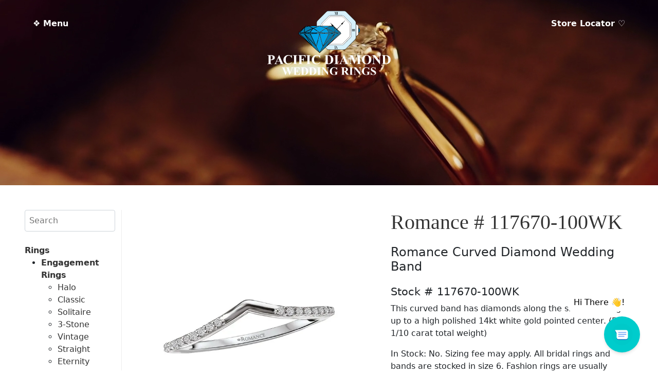

--- FILE ---
content_type: text/html; charset=UTF-8
request_url: https://www.pacificdiamond.us/product/romance-117670-100wk/
body_size: 24284
content:
<!doctype html>
<html lang="en">
<head>
	<!-- Global site tag (gtag.js) - Google Analytics -->
<script async src="https://www.googletagmanager.com/gtag/js?id=G-E4QWGQTG5V"></script>
<script>
  window.dataLayer = window.dataLayer || [];
  function gtag(){dataLayer.push(arguments);}
  gtag('js', new Date());

  gtag('config', 'G-E4QWGQTG5V');
</script>
  <meta charset="utf-8">
<script type="text/javascript">
/* <![CDATA[ */
var gform;gform||(document.addEventListener("gform_main_scripts_loaded",function(){gform.scriptsLoaded=!0}),document.addEventListener("gform/theme/scripts_loaded",function(){gform.themeScriptsLoaded=!0}),window.addEventListener("DOMContentLoaded",function(){gform.domLoaded=!0}),gform={domLoaded:!1,scriptsLoaded:!1,themeScriptsLoaded:!1,isFormEditor:()=>"function"==typeof InitializeEditor,callIfLoaded:function(o){return!(!gform.domLoaded||!gform.scriptsLoaded||!gform.themeScriptsLoaded&&!gform.isFormEditor()||(gform.isFormEditor()&&console.warn("The use of gform.initializeOnLoaded() is deprecated in the form editor context and will be removed in Gravity Forms 3.1."),o(),0))},initializeOnLoaded:function(o){gform.callIfLoaded(o)||(document.addEventListener("gform_main_scripts_loaded",()=>{gform.scriptsLoaded=!0,gform.callIfLoaded(o)}),document.addEventListener("gform/theme/scripts_loaded",()=>{gform.themeScriptsLoaded=!0,gform.callIfLoaded(o)}),window.addEventListener("DOMContentLoaded",()=>{gform.domLoaded=!0,gform.callIfLoaded(o)}))},hooks:{action:{},filter:{}},addAction:function(o,r,e,t){gform.addHook("action",o,r,e,t)},addFilter:function(o,r,e,t){gform.addHook("filter",o,r,e,t)},doAction:function(o){gform.doHook("action",o,arguments)},applyFilters:function(o){return gform.doHook("filter",o,arguments)},removeAction:function(o,r){gform.removeHook("action",o,r)},removeFilter:function(o,r,e){gform.removeHook("filter",o,r,e)},addHook:function(o,r,e,t,n){null==gform.hooks[o][r]&&(gform.hooks[o][r]=[]);var d=gform.hooks[o][r];null==n&&(n=r+"_"+d.length),gform.hooks[o][r].push({tag:n,callable:e,priority:t=null==t?10:t})},doHook:function(r,o,e){var t;if(e=Array.prototype.slice.call(e,1),null!=gform.hooks[r][o]&&((o=gform.hooks[r][o]).sort(function(o,r){return o.priority-r.priority}),o.forEach(function(o){"function"!=typeof(t=o.callable)&&(t=window[t]),"action"==r?t.apply(null,e):e[0]=t.apply(null,e)})),"filter"==r)return e[0]},removeHook:function(o,r,t,n){var e;null!=gform.hooks[o][r]&&(e=(e=gform.hooks[o][r]).filter(function(o,r,e){return!!(null!=n&&n!=o.tag||null!=t&&t!=o.priority)}),gform.hooks[o][r]=e)}});
/* ]]> */
</script>

  <meta name="viewport" content="width=device-width, initial-scale=1">
  <meta name="author" content="DESIGN HAWAI'I">
  <link href="https://cdn.jsdelivr.net/npm/bootstrap@5.1.3/dist/css/bootstrap.min.css" rel="stylesheet" integrity="sha384-1BmE4kWBq78iYhFldvKuhfTAU6auU8tT94WrHftjDbrCEXSU1oBoqyl2QvZ6jIW3" crossorigin="anonymous">
   <link rel="stylesheet" href="https://cdnjs.cloudflare.com/ajax/libs/animate.css/4.1.1/animate.min.css"/>
  <title>Romance # 117670-100WK &#8211; Pacific Diamond</title>
<meta name='robots' content='max-image-preview:large' />
<script>window._wca = window._wca || [];</script>
<link rel='dns-prefetch' href='//www.pacificdiamond.us' />
<link rel='dns-prefetch' href='//cdnjs.cloudflare.com' />
<link rel='dns-prefetch' href='//mreq.github.io' />
<link rel='dns-prefetch' href='//www.google.com' />
<link rel='dns-prefetch' href='//stats.wp.com' />
<link rel='preconnect' href='//i0.wp.com' />
<link rel='preconnect' href='//c0.wp.com' />
<link rel="alternate" title="oEmbed (JSON)" type="application/json+oembed" href="https://www.pacificdiamond.us/wp-json/oembed/1.0/embed?url=https%3A%2F%2Fwww.pacificdiamond.us%2Fproduct%2Fromance-117670-100wk%2F" />
<link rel="alternate" title="oEmbed (XML)" type="text/xml+oembed" href="https://www.pacificdiamond.us/wp-json/oembed/1.0/embed?url=https%3A%2F%2Fwww.pacificdiamond.us%2Fproduct%2Fromance-117670-100wk%2F&#038;format=xml" />
<style id='wp-img-auto-sizes-contain-inline-css' type='text/css'>
img:is([sizes=auto i],[sizes^="auto," i]){contain-intrinsic-size:3000px 1500px}
/*# sourceURL=wp-img-auto-sizes-contain-inline-css */
</style>
<style id='wp-emoji-styles-inline-css' type='text/css'>

	img.wp-smiley, img.emoji {
		display: inline !important;
		border: none !important;
		box-shadow: none !important;
		height: 1em !important;
		width: 1em !important;
		margin: 0 0.07em !important;
		vertical-align: -0.1em !important;
		background: none !important;
		padding: 0 !important;
	}
/*# sourceURL=wp-emoji-styles-inline-css */
</style>
<style id='wp-block-library-inline-css' type='text/css'>
:root{--wp-block-synced-color:#7a00df;--wp-block-synced-color--rgb:122,0,223;--wp-bound-block-color:var(--wp-block-synced-color);--wp-editor-canvas-background:#ddd;--wp-admin-theme-color:#007cba;--wp-admin-theme-color--rgb:0,124,186;--wp-admin-theme-color-darker-10:#006ba1;--wp-admin-theme-color-darker-10--rgb:0,107,160.5;--wp-admin-theme-color-darker-20:#005a87;--wp-admin-theme-color-darker-20--rgb:0,90,135;--wp-admin-border-width-focus:2px}@media (min-resolution:192dpi){:root{--wp-admin-border-width-focus:1.5px}}.wp-element-button{cursor:pointer}:root .has-very-light-gray-background-color{background-color:#eee}:root .has-very-dark-gray-background-color{background-color:#313131}:root .has-very-light-gray-color{color:#eee}:root .has-very-dark-gray-color{color:#313131}:root .has-vivid-green-cyan-to-vivid-cyan-blue-gradient-background{background:linear-gradient(135deg,#00d084,#0693e3)}:root .has-purple-crush-gradient-background{background:linear-gradient(135deg,#34e2e4,#4721fb 50%,#ab1dfe)}:root .has-hazy-dawn-gradient-background{background:linear-gradient(135deg,#faaca8,#dad0ec)}:root .has-subdued-olive-gradient-background{background:linear-gradient(135deg,#fafae1,#67a671)}:root .has-atomic-cream-gradient-background{background:linear-gradient(135deg,#fdd79a,#004a59)}:root .has-nightshade-gradient-background{background:linear-gradient(135deg,#330968,#31cdcf)}:root .has-midnight-gradient-background{background:linear-gradient(135deg,#020381,#2874fc)}:root{--wp--preset--font-size--normal:16px;--wp--preset--font-size--huge:42px}.has-regular-font-size{font-size:1em}.has-larger-font-size{font-size:2.625em}.has-normal-font-size{font-size:var(--wp--preset--font-size--normal)}.has-huge-font-size{font-size:var(--wp--preset--font-size--huge)}.has-text-align-center{text-align:center}.has-text-align-left{text-align:left}.has-text-align-right{text-align:right}.has-fit-text{white-space:nowrap!important}#end-resizable-editor-section{display:none}.aligncenter{clear:both}.items-justified-left{justify-content:flex-start}.items-justified-center{justify-content:center}.items-justified-right{justify-content:flex-end}.items-justified-space-between{justify-content:space-between}.screen-reader-text{border:0;clip-path:inset(50%);height:1px;margin:-1px;overflow:hidden;padding:0;position:absolute;width:1px;word-wrap:normal!important}.screen-reader-text:focus{background-color:#ddd;clip-path:none;color:#444;display:block;font-size:1em;height:auto;left:5px;line-height:normal;padding:15px 23px 14px;text-decoration:none;top:5px;width:auto;z-index:100000}html :where(.has-border-color){border-style:solid}html :where([style*=border-top-color]){border-top-style:solid}html :where([style*=border-right-color]){border-right-style:solid}html :where([style*=border-bottom-color]){border-bottom-style:solid}html :where([style*=border-left-color]){border-left-style:solid}html :where([style*=border-width]){border-style:solid}html :where([style*=border-top-width]){border-top-style:solid}html :where([style*=border-right-width]){border-right-style:solid}html :where([style*=border-bottom-width]){border-bottom-style:solid}html :where([style*=border-left-width]){border-left-style:solid}html :where(img[class*=wp-image-]){height:auto;max-width:100%}:where(figure){margin:0 0 1em}html :where(.is-position-sticky){--wp-admin--admin-bar--position-offset:var(--wp-admin--admin-bar--height,0px)}@media screen and (max-width:600px){html :where(.is-position-sticky){--wp-admin--admin-bar--position-offset:0px}}

/*# sourceURL=wp-block-library-inline-css */
</style><link rel='stylesheet' id='selectize-css' href='https://www.pacificdiamond.us/wp-content/plugins/woocommerce-product-search/css/selectize/selectize.min.css?ver=6.5.0' type='text/css' media='all' />
<link rel='stylesheet' id='wps-price-slider-css' href='https://www.pacificdiamond.us/wp-content/plugins/woocommerce-product-search/css/price-slider.min.css?ver=6.5.0' type='text/css' media='all' />
<link rel='stylesheet' id='product-search-css' href='https://www.pacificdiamond.us/wp-content/plugins/woocommerce-product-search/css/product-search.min.css?ver=6.5.0' type='text/css' media='all' />

<style id='classic-theme-styles-inline-css' type='text/css'>
/*! This file is auto-generated */
.wp-block-button__link{color:#fff;background-color:#32373c;border-radius:9999px;box-shadow:none;text-decoration:none;padding:calc(.667em + 2px) calc(1.333em + 2px);font-size:1.125em}.wp-block-file__button{background:#32373c;color:#fff;text-decoration:none}
/*# sourceURL=/wp-includes/css/classic-themes.min.css */
</style>
<link rel='stylesheet' id='frontcss-css' href='https://www.pacificdiamond.us/wp-content/plugins/product-video-for-woocommerce/front/css/afpv_front.css?ver=3.4.1' type='text/css' media='all' />
<link rel='stylesheet' id='upload)_files_l_ty-css' href='https://cdnjs.cloudflare.com/ajax/libs/slick-carousel/1.5.9/slick.min.css?ver=1.0' type='text/css' media='' />
<link rel='stylesheet' id='upload)_files_li_ty-css' href='https://cdnjs.cloudflare.com/ajax/libs/font-awesome/4.7.0/css/font-awesome.min.css?ver=1.0' type='text/css' media='' />
<link rel='stylesheet' id='upload)_files_link_ty-css' href='https://cdnjs.cloudflare.com/ajax/libs/slick-carousel/1.5.9/slick-theme.min.css?ver=1.0' type='text/css' media='' />
<link rel='stylesheet' id='upload)_files_link_typ-css' href='https://mreq.github.io/slick-lightbox/dist/slick-lightbox.css?ver=1.0' type='text/css' media='' />
<link rel='stylesheet' id='photoswipe-css' href='https://c0.wp.com/p/woocommerce/10.4.3/assets/css/photoswipe/photoswipe.min.css' type='text/css' media='all' />
<link rel='stylesheet' id='photoswipe-default-skin-css' href='https://c0.wp.com/p/woocommerce/10.4.3/assets/css/photoswipe/default-skin/default-skin.min.css' type='text/css' media='all' />
<link rel='stylesheet' id='woocommerce-layout-css' href='https://c0.wp.com/p/woocommerce/10.4.3/assets/css/woocommerce-layout.css' type='text/css' media='all' />
<style id='woocommerce-layout-inline-css' type='text/css'>

	.infinite-scroll .woocommerce-pagination {
		display: none;
	}
/*# sourceURL=woocommerce-layout-inline-css */
</style>
<link rel='stylesheet' id='woocommerce-smallscreen-css' href='https://c0.wp.com/p/woocommerce/10.4.3/assets/css/woocommerce-smallscreen.css' type='text/css' media='only screen and (max-width: 768px)' />
<link rel='stylesheet' id='woocommerce-general-css' href='https://c0.wp.com/p/woocommerce/10.4.3/assets/css/woocommerce.css' type='text/css' media='all' />
<style id='woocommerce-inline-inline-css' type='text/css'>
.woocommerce form .form-row .required { visibility: visible; }
/*# sourceURL=woocommerce-inline-inline-css */
</style>
<script type="text/javascript" src="https://c0.wp.com/c/6.9/wp-includes/js/jquery/jquery.min.js" id="jquery-core-js"></script>
<script type="text/javascript" src="https://c0.wp.com/c/6.9/wp-includes/js/jquery/jquery-migrate.min.js" id="jquery-migrate-js"></script>
<script type="text/javascript" src="https://www.pacificdiamond.us/wp-content/plugins/product-video-for-woocommerce/front/js/html5lightbox.js?ver=1.0.0" id="html5lightbox-js"></script>
<script type="text/javascript" src="https://cdnjs.cloudflare.com/ajax/libs/slick-carousel/1.9.0/slick.min.js?ver=1.0" id="upload)_files_link_ty-js"></script>
<script type="text/javascript" src="https://mreq.github.io/slick-lightbox/dist/slick-lightbox.js?ver=1.0" id="upload)_files_link_typ-js"></script>
<script type="text/javascript" id="afpv-front-js-extra">
/* <![CDATA[ */
var afpv_gallery_thumb_setting = {"afpv_gallery_pos":"pv_gallery_thumbnail_bottom_position","afpv_gallery_thumbnail_to_show":"4","afpv_arrows_gallery_controller":"yes","afpv_dots_gallery_controller":"yes"};
//# sourceURL=afpv-front-js-extra
/* ]]> */
</script>
<script type="text/javascript" src="https://www.pacificdiamond.us/wp-content/plugins/product-video-for-woocommerce/front/js/afpv-custom-gallery.js?ver=1.0.0" id="afpv-front-js"></script>
<script type="text/javascript" src="https://c0.wp.com/p/woocommerce/10.4.3/assets/js/jquery-blockui/jquery.blockUI.min.js" id="wc-jquery-blockui-js" defer="defer" data-wp-strategy="defer"></script>
<script type="text/javascript" id="wc-add-to-cart-js-extra">
/* <![CDATA[ */
var wc_add_to_cart_params = {"ajax_url":"/wp-admin/admin-ajax.php","wc_ajax_url":"/?wc-ajax=%%endpoint%%","i18n_view_cart":"View cart","cart_url":"https://www.pacificdiamond.us/cart/","is_cart":"","cart_redirect_after_add":"no"};
//# sourceURL=wc-add-to-cart-js-extra
/* ]]> */
</script>
<script type="text/javascript" src="https://c0.wp.com/p/woocommerce/10.4.3/assets/js/frontend/add-to-cart.min.js" id="wc-add-to-cart-js" defer="defer" data-wp-strategy="defer"></script>
<script type="text/javascript" src="https://c0.wp.com/p/woocommerce/10.4.3/assets/js/flexslider/jquery.flexslider.min.js" id="wc-flexslider-js" defer="defer" data-wp-strategy="defer"></script>
<script type="text/javascript" src="https://c0.wp.com/p/woocommerce/10.4.3/assets/js/photoswipe/photoswipe.min.js" id="wc-photoswipe-js" defer="defer" data-wp-strategy="defer"></script>
<script type="text/javascript" src="https://c0.wp.com/p/woocommerce/10.4.3/assets/js/photoswipe/photoswipe-ui-default.min.js" id="wc-photoswipe-ui-default-js" defer="defer" data-wp-strategy="defer"></script>
<script type="text/javascript" id="wc-single-product-js-extra">
/* <![CDATA[ */
var wc_single_product_params = {"i18n_required_rating_text":"Please select a rating","i18n_rating_options":["1 of 5 stars","2 of 5 stars","3 of 5 stars","4 of 5 stars","5 of 5 stars"],"i18n_product_gallery_trigger_text":"View full-screen image gallery","review_rating_required":"yes","flexslider":{"rtl":false,"animation":"slide","smoothHeight":true,"directionNav":false,"controlNav":"thumbnails","slideshow":false,"animationSpeed":500,"animationLoop":false,"allowOneSlide":false},"zoom_enabled":"","zoom_options":[],"photoswipe_enabled":"1","photoswipe_options":{"shareEl":false,"closeOnScroll":false,"history":false,"hideAnimationDuration":0,"showAnimationDuration":0},"flexslider_enabled":"1"};
//# sourceURL=wc-single-product-js-extra
/* ]]> */
</script>
<script type="text/javascript" src="https://c0.wp.com/p/woocommerce/10.4.3/assets/js/frontend/single-product.min.js" id="wc-single-product-js" defer="defer" data-wp-strategy="defer"></script>
<script type="text/javascript" src="https://c0.wp.com/p/woocommerce/10.4.3/assets/js/js-cookie/js.cookie.min.js" id="wc-js-cookie-js" defer="defer" data-wp-strategy="defer"></script>
<script type="text/javascript" id="woocommerce-js-extra">
/* <![CDATA[ */
var woocommerce_params = {"ajax_url":"/wp-admin/admin-ajax.php","wc_ajax_url":"/?wc-ajax=%%endpoint%%","i18n_password_show":"Show password","i18n_password_hide":"Hide password"};
//# sourceURL=woocommerce-js-extra
/* ]]> */
</script>
<script type="text/javascript" src="https://c0.wp.com/p/woocommerce/10.4.3/assets/js/frontend/woocommerce.min.js" id="woocommerce-js" defer="defer" data-wp-strategy="defer"></script>
<script type="text/javascript" src="https://www.google.com/recaptcha/api.js?ver=6.9" id="recaptcha-js"></script>
<script type="text/javascript" src="https://stats.wp.com/s-202604.js" id="woocommerce-analytics-js" defer="defer" data-wp-strategy="defer"></script>
<link rel="https://api.w.org/" href="https://www.pacificdiamond.us/wp-json/" /><link rel="alternate" title="JSON" type="application/json" href="https://www.pacificdiamond.us/wp-json/wp/v2/product/5225" /><link rel="EditURI" type="application/rsd+xml" title="RSD" href="https://www.pacificdiamond.us/xmlrpc.php?rsd" />
<meta name="generator" content="WordPress 6.9" />
<meta name="generator" content="WooCommerce 10.4.3" />
<link rel="canonical" href="https://www.pacificdiamond.us/product/romance-117670-100wk/" />
<link rel='shortlink' href='https://www.pacificdiamond.us/?p=5225' />
	<style>img#wpstats{display:none}</style>
			<noscript><style>.woocommerce-product-gallery{ opacity: 1 !important; }</style></noscript>
	  <link href="/wp-content/themes/pacificdiamond/style.css?version=19192" rel="stylesheet">
  <!-- Chrome, Firefox OS and Opera -->
<meta name="theme-color" content="#000000">
<!-- Windows Phone -->
<meta name="msapplication-navbutton-color" content="#000000">
<!-- iOS Safari -->
<meta name="apple-mobile-web-app-status-bar-style" content="#000000">
<link rel="icon" href="/wp-content/themes/pacificdiamond/images/favicon.png">
<!-- Google Analytics -->
<script async="" src="//www.google-analytics.com/analytics.js"></script>
<script type="text/javascript" data-cfasync="false">
    (window.gaDevIds=window.gaDevIds||[]).push("dNDMyYj");
	var em_version         = '6.5.0';
	var em_track_user      = true;
	var em_no_track_reason = '';
	
	var disableStr = 'ga-disable-UA-61329172-10';

	/* Function to detect opted out users */
	function __gaTrackerIsOptedOut() {
		return document.cookie.indexOf(disableStr + '=true') > -1;
	}

	/* Disable tracking if the opt-out cookie exists. */
	if ( __gaTrackerIsOptedOut() ) {
		window[disableStr] = true;
	}

	/* Opt-out function */
	function __gaTrackerOptout() {
	  document.cookie = disableStr + '=true; expires=Thu, 31 Dec 2099 23:59:59 UTC; path=/';
	  window[disableStr] = true;
	}

	if ( 'undefined' === typeof gaOptout ) {
		function gaOptout() {
			__gaTrackerOptout();
		}
	}
	
	if ( em_track_user ) {
		(function(i,s,o,g,r,a,m){i['GoogleAnalyticsObject']=r;i[r]=i[r]||function(){
			(i[r].q=i[r].q||[]).push(arguments)},i[r].l=1*new Date();a=s.createElement(o),
			m=s.getElementsByTagName(o)[0];a.async=1;a.src=g;m.parentNode.insertBefore(a,m)
		})(window,document,'script','//www.google-analytics.com/analytics.js','__gaTracker');

window.ga = __gaTracker;		__gaTracker('create', 'UA-61329172-10', 'auto');
		__gaTracker('set', 'forceSSL', true);
		__gaTracker('send','pageview');
		__gaTracker( function() { window.ga = __gaTracker; } );
	} else {
		console.log( "" );
		(function() {
			/* https://developers.google.com/analytics/devguides/collection/analyticsjs/ */
			var noopfn = function() {
				return null;
			};
			var noopnullfn = function() {
				return null;
			};
			var Tracker = function() {
				return null;
			};
			var p = Tracker.prototype;
			p.get = noopfn;
			p.set = noopfn;
			p.send = noopfn;
			var __gaTracker = function() {
				var len = arguments.length;
				if ( len === 0 ) {
					return;
				}
				var f = arguments[len-1];
				if ( typeof f !== 'object' || f === null || typeof f.hitCallback !== 'function' ) {
					console.log( 'Not running function __gaTracker(' + arguments[0] + " ....) because you are not being tracked. " + em_no_track_reason );
					return;
				}
				try {
					f.hitCallback();
				} catch (ex) {

				}
			};
			__gaTracker.create = function() {
				return new Tracker();
			};
			__gaTracker.getByName = noopnullfn;
			__gaTracker.getAll = function() {
				return [];
			};
			__gaTracker.remove = noopfn;
			window['__gaTracker'] = __gaTracker;
			window.ga = __gaTracker;		})();
		}
</script>
<!--script type="text/javascript">
!function(){function t(){var t=r("utm_content");if(t){var e=new Date;e.setDate(e.getDate()+30),document.cookie=t+";expires="+e.toGMTString()+";path=/"}else if(document.cookie)for(var o=document.cookie.split(/; */),n=0;n<o.length;n++)if(0===o[n].toLowerCase().trim().indexOf("utm_content=")){t=o[n];break}return t}function e(t){try{console.log(t)}catch(e){alert(t)}}function r(t){var e=top.location.search?top.location.search.substring(1):null;if(e)for(var r=e.split("&"),o=0;o<r.length;o++)if(0===r[o].toLowerCase().trim().indexOf(t+"="))return r[o];return null}var o="",n=r("mctest");if(n)e("dnr tag version: 20160125"),o="http://localhost:8080/rip/library/dnr/mcDnrTag.debug.js";else{var a=t(),c="";a&&(c=top.location.search?0<=top.location.search.indexOf("utm_content")?top.location.search:top.location.search+"&"+a:"?"+a,o="https://script.advertiserreports.com/redirector/dnr"+c)}if(o){var i=document.createElement("script");i.src=o,i.type="text/javascript",scriptTag=document.getElementsByTagName("script")[0],scriptTag.parentNode.appendChild(i)}}();
</script-->


<!-- Global site tag (gtag.js) - Google Ads: 10871988576 --> <script async src="https://www.googletagmanager.com/gtag/js?id=AW-10871988576"></script> <script> window.dataLayer = window.dataLayer || []; function gtag(){dataLayer.push(arguments);} gtag('js', new Date()); gtag('config', 'AW-10871988576'); </script>

<!-- Event snippet for Website sale conversion page --> <script> gtag('event', 'conversion', { 'send_to': 'AW-10871988576/_txWCNWEjrYDEODClcAo', 'transaction_id': '' }); </script>

<link rel='stylesheet' id='wc-blocks-style-css' href='https://c0.wp.com/p/woocommerce/10.4.3/assets/client/blocks/wc-blocks.css' type='text/css' media='all' />
<link rel='stylesheet' id='gform_basic-css' href='https://www.pacificdiamond.us/wp-content/plugins/gravityforms/assets/css/dist/basic.min.css?ver=2.9.25' type='text/css' media='all' />
<link rel='stylesheet' id='gform_theme_components-css' href='https://www.pacificdiamond.us/wp-content/plugins/gravityforms/assets/css/dist/theme-components.min.css?ver=2.9.25' type='text/css' media='all' />
<link rel='stylesheet' id='gform_theme-css' href='https://www.pacificdiamond.us/wp-content/plugins/gravityforms/assets/css/dist/theme.min.css?ver=2.9.25' type='text/css' media='all' />
</head>
<body class="wp-singular product-template-default single single-product postid-5225 wp-theme-pacificdiamond theme-pacificdiamond woocommerce woocommerce-page woocommerce-no-js">



<script type="module">
    import Chatbot from "https://cdn.jsdelivr.net/npm/flowise-embed/dist/web.js"
    Chatbot.init({
        chatflowid: "eb9c4875-c38e-42d3-95b4-39a5e64856c2",
        apiHost: "https://chatbots.designhawaii.com",
        chatflowConfig: {
            /* Chatflow Config */
        },
        observersConfig: {
            /* Observers Config */
        },
        theme: {
            button: {
                backgroundColor: "#00CCCC",
                right: 35,
                bottom: 35,
                size: 70, // small | medium | large | number
                dragAndDrop: true,
                iconColor: "white",
                customIconSrc: "https://www.pacificdiamond.us/wp-content/themes/pacificdiamond/images/chat-icon-pulse-new.svg",
            },
            tooltip: {
        showTooltip: true,
        tooltipMessage: 'Hi There 👋!',
        tooltipBackgroundColor: 'white',
        tooltipTextColor: 'black',
        tooltipFontSize: 16,
      },
            chatWindow: {
                showTitle: true,
                title: 'Pacific Diamond',
                titleAvatarSrc: 'https://www.pacificdiamond.us/wp-content/themes/pacificdiamond/images/icon.png',
                welcomeMessage: 'Aloha!',
                errorMessage: 'This is a custom error message',
                backgroundColor: "#ffffff",
                height: 700,
                width: 400,
                fontSize: 16,
                poweredByTextColor: "#303235",
                botMessage: {
                    backgroundColor: "#ffffff",
                    textColor: "#303235",
                    showAvatar: true,
                    avatarSrc: "https://www.pacificdiamond.us/wp-content/themes/pacificdiamond/images/icon.png",
                },
                userMessage: {
                    backgroundColor: "#00CCCC",
                    textColor: "#ffffff",
                    showAvatar: false,
                    avatarSrc: "",
                },
                textInput: {
                    placeholder: 'Type your question',
                    backgroundColor: '#ffffff',
                    textColor: '#303235',
                    sendButtonColor: '#0c121c',
                    maxChars: 200,
                    maxCharsWarningMessage: 'You exceeded the characters limit. Please input less than 200 characters.',
                },
                feedback: {
                    color: '#303235',
                },
                footer: {
                    textColor: '#303235',
                    text: 'Powered by',
                    company: 'DesignHawaii.com',
                    companyLink: 'https://www.designhawaii.com',
                }
            }
        }
    })


</script>





<header class="header--fixed headroom animate__animated">

  
 <div style="desplay:inline-block" class="menu_left"><a style="color: white; text-decoration: none;font-weight: bold" data-bs-toggle="offcanvas" href="#offcanvasExample" role="button" accesskey="m" aria-controls="offcanvasExample">&#10070; Menu</a></div>
  
  
<div class="logo"><a href="/"><img class="logo-white" src="/wp-content/themes/pacificdiamond/images/pd-logo-white.svg" alt=""/><img style="display: none;" class="logo-color" src="/wp-content/themes/pacificdiamond/images/pd-logo.svg" alt=""/></a></div>

<div class="menu_right d-none d-sm-none d-md-block"><a style="color: white; text-decoration: none;font-weight: bold" href="/store-locator">Store Locator &#9825;</a></div>





			

</header>

<div class="offcanvas offcanvas-start" tabindex="-1" id="offcanvasExample" data-bs-scroll="true" aria-labelledby="offcanvasExampleLabel">
  <div class="offcanvas-header">
    <h5 class="offcanvas-title" id="offcanvasExampleLabel">&#10070; Menu</h5>
    <button type="button" class="btn-close text-reset btn-close-white" data-bs-dismiss="offcanvas" aria-label="Close"></button>
  </div>
  <div class="offcanvas-body">
   
      <ul>
        <li><a class="" href="/">Home</a></li>
        <li><a class="" href="/about-us">About Us</a></li>
        	<li class="cat-item cat-item-25"><a href="https://www.pacificdiamond.us/product-category/rings/">Rings</a>
<ul class='children'>
	<li class="cat-item cat-item-18"><a href="https://www.pacificdiamond.us/product-category/rings/engagement-rings/">Engagement Rings</a>
	<ul class='children'>
	<li class="cat-item cat-item-20"><a href="https://www.pacificdiamond.us/product-category/rings/engagement-rings/halo/">Halo</a>
</li>
	<li class="cat-item cat-item-22"><a href="https://www.pacificdiamond.us/product-category/rings/engagement-rings/classic/">Classic</a>
</li>
	<li class="cat-item cat-item-35"><a href="https://www.pacificdiamond.us/product-category/rings/engagement-rings/solitaire/">Solitaire</a>
</li>
	<li class="cat-item cat-item-21"><a href="https://www.pacificdiamond.us/product-category/rings/engagement-rings/3-stone/">3-Stone</a>
</li>
	<li class="cat-item cat-item-26"><a href="https://www.pacificdiamond.us/product-category/rings/engagement-rings/vintage/">Vintage</a>
</li>
	<li class="cat-item cat-item-36"><a href="https://www.pacificdiamond.us/product-category/rings/engagement-rings/straight-engagement-rings/">Straight</a>
</li>
	<li class="cat-item cat-item-42"><a href="https://www.pacificdiamond.us/product-category/rings/engagement-rings/eternity-engagement-rings/">Eternity</a>
</li>
	</ul>
</li>
	<li class="cat-item cat-item-17"><a href="https://www.pacificdiamond.us/product-category/rings/wedding-rings/">Wedding Rings</a>
	<ul class='children'>
	<li class="cat-item cat-item-29"><a href="https://www.pacificdiamond.us/product-category/rings/wedding-rings/straight/">Straight</a>
</li>
	<li class="cat-item cat-item-28"><a href="https://www.pacificdiamond.us/product-category/rings/wedding-rings/curved-nesting/">Curved &#8211; Nesting</a>
</li>
	<li class="cat-item cat-item-30"><a href="https://www.pacificdiamond.us/product-category/rings/wedding-rings/guard/">Guard</a>
</li>
	<li class="cat-item cat-item-27"><a href="https://www.pacificdiamond.us/product-category/rings/wedding-rings/classic-wedding-rings/">Classic</a>
</li>
	</ul>
</li>
	<li class="cat-item cat-item-31"><a href="https://www.pacificdiamond.us/product-category/rings/men/">Men</a>
	<ul class='children'>
	<li class="cat-item cat-item-34"><a href="https://www.pacificdiamond.us/product-category/rings/men/mens-diamond/">Men’s Diamond</a>
</li>
	<li class="cat-item cat-item-32"><a href="https://www.pacificdiamond.us/product-category/rings/men/traditional/">Traditional</a>
</li>
	<li class="cat-item cat-item-33"><a href="https://www.pacificdiamond.us/product-category/rings/men/contemporary/">Contemporary</a>
</li>
	<li class="cat-item cat-item-43"><a href="https://www.pacificdiamond.us/product-category/rings/men/custom/">Custom</a>
</li>
	</ul>
</li>
</ul>
</li>
	<li class="cat-item cat-item-19"><a href="https://www.pacificdiamond.us/product-category/fine-jewelry/">Fine Jewelry</a>
<ul class='children'>
	<li class="cat-item cat-item-38"><a href="https://www.pacificdiamond.us/product-category/fine-jewelry/earrings/">Earrings</a>
</li>
	<li class="cat-item cat-item-37"><a href="https://www.pacificdiamond.us/product-category/fine-jewelry/pendant/">Pendant</a>
</li>
	<li class="cat-item cat-item-40"><a href="https://www.pacificdiamond.us/product-category/fine-jewelry/necklace/">Necklace</a>
</li>
	<li class="cat-item cat-item-24"><a href="https://www.pacificdiamond.us/product-category/fine-jewelry/bracelet/">Bracelet</a>
</li>
	<li class="cat-item cat-item-39"><a href="https://www.pacificdiamond.us/product-category/fine-jewelry/bangle/">Bangle</a>
</li>
</ul>
</li>
	<li class="cat-item cat-item-41"><a href="https://www.pacificdiamond.us/product-category/diamonds/">Diamonds</a>
</li>
        <li><a class="" href="/services">Services</a></li>
        <li><a class="" href="/financing/?force_isolation=true">Financing</a></li>
        <li><a class="" href="/jewelry-insurance/?force_isolation=true">Jewelry Insurance</a></li>
        <li><a class="" data-bs-toggle="modal" data-bs-target="#exampleModal" href="#">Contact Us</a></li>
              </ul>
      
      <hr/>
      <div class="text-center"><p>FOLLOW US ON SOCIAL</p></div>
      <hr/>
    <div class="row ">
	    <div class="col text-center"><a class="d-block" rel="noopener noreferrer" target="_blank" href="https://www.facebook.com/pacdiamonds/"><img src="/wp-content/themes/pacificdiamond/images/social/facebook-brands.svg" alt="" /></a></div>
		    <div class="col text-center"><a class="d-block" rel="noopener noreferrer" target="_blank" href="https://www.instagram.com/pacificdiamondofficial/"><img src="/wp-content/themes/pacificdiamond/images/social/instagram-brands.svg" alt="" /></a></div>
			   
				    <div class="col text-center"><a class="d-block" rel="noopener noreferrer" target="_blank" href="https://www.pinterest.com/pacificdiamondweddingrings/"><img src="/wp-content/themes/pacificdiamond/images/social/pinterest-brands.svg" alt="" /></a></div>
    </div>
     <hr/>
     <div class="d-block p-5"></div>
  </div>
</div>






<!-- Modal -->
<div class="modal fade" id="exampleModal" tabindex="-1" aria-labelledby="exampleModalLabel" aria-hidden="true">
  <div class="modal-dialog modal-xl">
    <div class="modal-content">
      <div class="modal-header">
       
        <button type="button" class="btn-close" data-bs-dismiss="modal" aria-label="Close"></button>
      </div>
      <div class="modal-body">
     	<div class="container">
	     	<div class="row">
		     	<div class="col-12 pt-2">
			   <h2 class="text-center serif color-teal">We’d Love to Hear From You</h2>
			     	<h5 class="text-center mb-5">Whether you’re curious about diamonds, services, or even press—we’re ready to answer any and all questions.</h5>
		     	</div>
		     	<div class="col-12">

                <div class='gf_browser_chrome gform_wrapper gravity-theme gform-theme--no-framework' data-form-theme='gravity-theme' data-form-index='0' id='gform_wrapper_1' ><div id='gf_1' class='gform_anchor' tabindex='-1'></div><form method='post' enctype='multipart/form-data' target='gform_ajax_frame_1' id='gform_1'  action='/product/romance-117670-100wk/#gf_1' data-formid='1' novalidate>
                        <div class='gform-body gform_body'><div id='gform_fields row_1' class='gform_fields row top_label form_sublabel_below description_below validation_below'><div class="gfield gfield--type-honeypot gform_validation_container field_sublabel_below gfield--has-description field_description_below field_validation_below gfield_visibility_visible col-12 mb-3 col-md"><!DOCTYPE html PUBLIC "-//W3C//DTD HTML 4.0 Transitional//EN" "http://www.w3.org/TR/REC-html40/loose.dtd">
<?xml encoding="utf-8" ?><html><body><label class=" gfield_label gform-field-label" for="input_1_7">Instagram</label><div class="ginput_container"><input name="input_7" id="input_1_7" type="text" value="" autocomplete="new-password"></div><div class="gfield_description " id="gfield_description_1_7">This field is for validation purposes and should be left unchanged.</div></body></html>
</div><div class="gfield gfield--type-select gfield--input-type-select gfield--width-full gfield_contains_required field_sublabel_below gfield--no-description field_description_below field_validation_below gfield_visibility_visible col-12 mb-3"><!DOCTYPE html PUBLIC "-//W3C//DTD HTML 4.0 Transitional//EN" "http://www.w3.org/TR/REC-html40/loose.dtd">
<?xml encoding="utf-8" ?><html><body><label class="form-label gfield_label gform-field-label" for="input_1_6">Select a Store<span class="gfield_required"><span class="gfield_required gfield_required_text">(Required)</span></span></label><div class="ginput_container ginput_container_select"><select name="input_6" id="input_1_6" class="large gfield_select form-select" tabindex="49" aria-required="true" aria-invalid="false" required="required"><option value=""></option><option value="KAPIOLANI">KAPIOLANI</option><option value="WAIMALU PLAZA">WAIMALU PLAZA</option></select></div></body></html>
</div><div class="gfield gfield--type-name gfield--input-type-name gfield_contains_required field_sublabel_hidden_label gfield--no-description field_description_below field_validation_below gfield_visibility_visible col-12 mb-3 col-md"><!DOCTYPE html PUBLIC "-//W3C//DTD HTML 4.0 Transitional//EN" "http://www.w3.org/TR/REC-html40/loose.dtd">
<?xml encoding="utf-8" ?><html><body><legend class="gfield_label gform-field-label gfield_label_before_complex">Name<span class="gfield_required"><span class="gfield_required gfield_required_text">(Required)</span></span></legend><div class="ginput_complex ginput_container ginput_container--name no_prefix has_first_name no_middle_name has_last_name no_suffix gf_name_has_2 ginput_container_name gform-grid-row" id="input_1_1">
                            
                            <span id="input_1_1_3_container" class="name_first gform-grid-col gform-grid-col--size-auto">
                                                    <input type="text" name="input_1.3" id="input_1_1_3" value="" tabindex="51" aria-required="true" placeholder="First" class=" form-control" required="required">
                                                    <label for="input_1_1_3" class="form-label gform-field-label gform-field-label--type-sub hidden_sub_label screen-reader-text">First</label>
                                                </span>
                            
                            <span id="input_1_1_6_container" class="name_last gform-grid-col gform-grid-col--size-auto">
                                                    <input type="text" name="input_1.6" id="input_1_1_6" value="" tabindex="53" aria-required="true" placeholder="Last" class=" form-control" required="required">
                                                    <label for="input_1_1_6" class="form-label gform-field-label gform-field-label--type-sub hidden_sub_label screen-reader-text">Last</label>
                                                </span>
                            
                        </div></body></html>
</div><div class="gfield gfield--type-email gfield--input-type-email gfield--width-full gfield_contains_required field_sublabel_below gfield--no-description field_description_below field_validation_below gfield_visibility_visible col-12 mb-3"><!DOCTYPE html PUBLIC "-//W3C//DTD HTML 4.0 Transitional//EN" "http://www.w3.org/TR/REC-html40/loose.dtd">
<?xml encoding="utf-8" ?><html><body><label class=" gfield_label gform-field-label" for="input_1_5">Email<span class="gfield_required"><span class="gfield_required gfield_required_text">(Required)</span></span></label><div class="ginput_container ginput_container_email">
                            <input name="input_5" id="input_1_5" type="email" value="" class="large" tabindex="55" placeholder="example@domain.com" aria-required="true" aria-invalid="false">
                        </div></body></html>
</div><div class="gfield gfield--type-textarea gfield--input-type-textarea gfield_contains_required field_sublabel_below gfield--no-description field_description_below field_validation_below gfield_visibility_visible col-12 mb-3 col-md"><!DOCTYPE html PUBLIC "-//W3C//DTD HTML 4.0 Transitional//EN" "http://www.w3.org/TR/REC-html40/loose.dtd">
<?xml encoding="utf-8" ?><html><body><label class="form-label gfield_label gform-field-label" for="input_1_4">Message<span class="gfield_required"><span class="gfield_required gfield_required_text">(Required)</span></span></label><div class="ginput_container ginput_container_textarea"><textarea name="input_4" id="input_1_4" class="textarea large form-control" tabindex="56" aria-required="true" aria-invalid="false" rows="10" cols="50" required="required"></textarea></div></body></html>
</div></div></div>
        <div class='gform-footer gform_footer top_label'> <button type="submit" id="gform_submit_button_1" class="gform_button button btn btn-primary" onclick="gform.submission.handleButtonClick(this);" data-submission-type="submit" tabindex="57">Submit</button> <input type='hidden' name='gform_ajax' value='form_id=1&amp;title=&amp;description=&amp;tabindex=49&amp;theme=gravity-theme&amp;styles=[]&amp;hash=d63d94968567ed4da2974bec364536ff' />
            <input type='hidden' class='gform_hidden' name='gform_submission_method' data-js='gform_submission_method_1' value='iframe' />
            <input type='hidden' class='gform_hidden' name='gform_theme' data-js='gform_theme_1' id='gform_theme_1' value='gravity-theme' />
            <input type='hidden' class='gform_hidden' name='gform_style_settings' data-js='gform_style_settings_1' id='gform_style_settings_1' value='[]' />
            <input type='hidden' class='gform_hidden' name='is_submit_1' value='1' />
            <input type='hidden' class='gform_hidden' name='gform_submit' value='1' />
            
            <input type='hidden' class='gform_hidden' name='gform_unique_id' value='' />
            <input type='hidden' class='gform_hidden' name='state_1' value='[base64]' />
            <input type='hidden' autocomplete='off' class='gform_hidden' name='gform_target_page_number_1' id='gform_target_page_number_1' value='0' />
            <input type='hidden' autocomplete='off' class='gform_hidden' name='gform_source_page_number_1' id='gform_source_page_number_1' value='1' />
            <input type='hidden' name='gform_field_values' value='' />
            
        </div>
                        </form>
                        </div>
		                <iframe style='display:none;width:0px;height:0px;' src='about:blank' name='gform_ajax_frame_1' id='gform_ajax_frame_1' title='This iframe contains the logic required to handle Ajax powered Gravity Forms.'></iframe>
		                <script type="text/javascript">
/* <![CDATA[ */
 gform.initializeOnLoaded( function() {gformInitSpinner( 1, 'https://www.pacificdiamond.us/wp-content/plugins/gravityforms/images/spinner.svg', true );jQuery('#gform_ajax_frame_1').on('load',function(){var contents = jQuery(this).contents().find('*').html();var is_postback = contents.indexOf('GF_AJAX_POSTBACK') >= 0;if(!is_postback){return;}var form_content = jQuery(this).contents().find('#gform_wrapper_1');var is_confirmation = jQuery(this).contents().find('#gform_confirmation_wrapper_1').length > 0;var is_redirect = contents.indexOf('gformRedirect(){') >= 0;var is_form = form_content.length > 0 && ! is_redirect && ! is_confirmation;var mt = parseInt(jQuery('html').css('margin-top'), 10) + parseInt(jQuery('body').css('margin-top'), 10) + 100;if(is_form){jQuery('#gform_wrapper_1').html(form_content.html());if(form_content.hasClass('gform_validation_error')){jQuery('#gform_wrapper_1').addClass('gform_validation_error');} else {jQuery('#gform_wrapper_1').removeClass('gform_validation_error');}setTimeout( function() { /* delay the scroll by 50 milliseconds to fix a bug in chrome */ jQuery(document).scrollTop(jQuery('#gform_wrapper_1').offset().top - mt); }, 50 );if(window['gformInitDatepicker']) {gformInitDatepicker();}if(window['gformInitPriceFields']) {gformInitPriceFields();}var current_page = jQuery('#gform_source_page_number_1').val();gformInitSpinner( 1, 'https://www.pacificdiamond.us/wp-content/plugins/gravityforms/images/spinner.svg', true );jQuery(document).trigger('gform_page_loaded', [1, current_page]);window['gf_submitting_1'] = false;}else if(!is_redirect){var confirmation_content = jQuery(this).contents().find('.GF_AJAX_POSTBACK').html();if(!confirmation_content){confirmation_content = contents;}jQuery('#gform_wrapper_1').replaceWith(confirmation_content);jQuery(document).scrollTop(jQuery('#gf_1').offset().top - mt);jQuery(document).trigger('gform_confirmation_loaded', [1]);window['gf_submitting_1'] = false;wp.a11y.speak(jQuery('#gform_confirmation_message_1').text());}else{jQuery('#gform_1').append(contents);if(window['gformRedirect']) {gformRedirect();}}jQuery(document).trigger("gform_pre_post_render", [{ formId: "1", currentPage: "current_page", abort: function() { this.preventDefault(); } }]);        if (event && event.defaultPrevented) {                return;        }        const gformWrapperDiv = document.getElementById( "gform_wrapper_1" );        if ( gformWrapperDiv ) {            const visibilitySpan = document.createElement( "span" );            visibilitySpan.id = "gform_visibility_test_1";            gformWrapperDiv.insertAdjacentElement( "afterend", visibilitySpan );        }        const visibilityTestDiv = document.getElementById( "gform_visibility_test_1" );        let postRenderFired = false;        function triggerPostRender() {            if ( postRenderFired ) {                return;            }            postRenderFired = true;            gform.core.triggerPostRenderEvents( 1, current_page );            if ( visibilityTestDiv ) {                visibilityTestDiv.parentNode.removeChild( visibilityTestDiv );            }        }        function debounce( func, wait, immediate ) {            var timeout;            return function() {                var context = this, args = arguments;                var later = function() {                    timeout = null;                    if ( !immediate ) func.apply( context, args );                };                var callNow = immediate && !timeout;                clearTimeout( timeout );                timeout = setTimeout( later, wait );                if ( callNow ) func.apply( context, args );            };        }        const debouncedTriggerPostRender = debounce( function() {            triggerPostRender();        }, 200 );        if ( visibilityTestDiv && visibilityTestDiv.offsetParent === null ) {            const observer = new MutationObserver( ( mutations ) => {                mutations.forEach( ( mutation ) => {                    if ( mutation.type === 'attributes' && visibilityTestDiv.offsetParent !== null ) {                        debouncedTriggerPostRender();                        observer.disconnect();                    }                });            });            observer.observe( document.body, {                attributes: true,                childList: false,                subtree: true,                attributeFilter: [ 'style', 'class' ],            });        } else {            triggerPostRender();        }    } );} ); 
/* ]]> */
</script>
		     	</div>
	     	</div>
     	</div>
 

      </div>

    </div>
  </div>
</div>

<div id="videowrap">
<video class="desktop-page-woo" playsinline autoplay="true" muted loop="true">
  <source src="https://www.pacificdiamond.us/wp-content/themes/pacificdiamond/videos/17.mp4" type="video/mp4">
</video>
</div>




<div class="div-bg-white p-3 p-md-3 p-lg-5">
	<div class="producto">
		
	<div class="row">
		<div class="col-12 col-sm-12 col-md-4 col-lg-2 border-right">
			<div id="product-search-0" class="product-search floating"><div class="product-search-form"><form id="product-search-form-0" class="product-search-form " action="https://www.pacificdiamond.us/" method="get"><label class="screen-reader-text" for="product-search-field-0">Search</label><input id="product-search-field-0" name="s" type="text" class="product-search-field" placeholder="Search" autocomplete="off"/><input type="hidden" name="post_type" value="product"/><input type="hidden" name="title" value="1"/><input type="hidden" name="excerpt" value="1"/><input type="hidden" name="content" value="1"/><input type="hidden" name="categories" value="1"/><input type="hidden" name="attributes" value="1"/><input type="hidden" name="tags" value="1"/><input type="hidden" name="sku" value="1"/><input type="hidden" name="ixwps" value="1"/><span title="Clear" aria-label="Clear" class="product-search-field-clear" style="display:none"></span><noscript><button type="submit">Search</button></noscript></form></div><div id="product-search-results-0" class="product-search-results"><div id="product-search-results-content-0" class="product-search-results-content" style=""></div></div></div>
		<ul class="g-0 p-0">
			<li class="cat-item cat-item-25"><a href="https://www.pacificdiamond.us/product-category/rings/">Rings</a>
<ul class='children'>
	<li class="cat-item cat-item-18"><a href="https://www.pacificdiamond.us/product-category/rings/engagement-rings/">Engagement Rings</a>
	<ul class='children'>
	<li class="cat-item cat-item-20"><a href="https://www.pacificdiamond.us/product-category/rings/engagement-rings/halo/">Halo</a>
</li>
	<li class="cat-item cat-item-22"><a href="https://www.pacificdiamond.us/product-category/rings/engagement-rings/classic/">Classic</a>
</li>
	<li class="cat-item cat-item-35"><a href="https://www.pacificdiamond.us/product-category/rings/engagement-rings/solitaire/">Solitaire</a>
</li>
	<li class="cat-item cat-item-21"><a href="https://www.pacificdiamond.us/product-category/rings/engagement-rings/3-stone/">3-Stone</a>
</li>
	<li class="cat-item cat-item-26"><a href="https://www.pacificdiamond.us/product-category/rings/engagement-rings/vintage/">Vintage</a>
</li>
	<li class="cat-item cat-item-36"><a href="https://www.pacificdiamond.us/product-category/rings/engagement-rings/straight-engagement-rings/">Straight</a>
</li>
	<li class="cat-item cat-item-42"><a href="https://www.pacificdiamond.us/product-category/rings/engagement-rings/eternity-engagement-rings/">Eternity</a>
</li>
	</ul>
</li>
	<li class="cat-item cat-item-17"><a href="https://www.pacificdiamond.us/product-category/rings/wedding-rings/">Wedding Rings</a>
	<ul class='children'>
	<li class="cat-item cat-item-29"><a href="https://www.pacificdiamond.us/product-category/rings/wedding-rings/straight/">Straight</a>
</li>
	<li class="cat-item cat-item-28"><a href="https://www.pacificdiamond.us/product-category/rings/wedding-rings/curved-nesting/">Curved &#8211; Nesting</a>
</li>
	<li class="cat-item cat-item-30"><a href="https://www.pacificdiamond.us/product-category/rings/wedding-rings/guard/">Guard</a>
</li>
	<li class="cat-item cat-item-27"><a href="https://www.pacificdiamond.us/product-category/rings/wedding-rings/classic-wedding-rings/">Classic</a>
</li>
	</ul>
</li>
	<li class="cat-item cat-item-31"><a href="https://www.pacificdiamond.us/product-category/rings/men/">Men</a>
	<ul class='children'>
	<li class="cat-item cat-item-34"><a href="https://www.pacificdiamond.us/product-category/rings/men/mens-diamond/">Men’s Diamond</a>
</li>
	<li class="cat-item cat-item-32"><a href="https://www.pacificdiamond.us/product-category/rings/men/traditional/">Traditional</a>
</li>
	<li class="cat-item cat-item-33"><a href="https://www.pacificdiamond.us/product-category/rings/men/contemporary/">Contemporary</a>
</li>
	<li class="cat-item cat-item-43"><a href="https://www.pacificdiamond.us/product-category/rings/men/custom/">Custom</a>
</li>
	</ul>
</li>
</ul>
</li>
	<li class="cat-item cat-item-19"><a href="https://www.pacificdiamond.us/product-category/fine-jewelry/">Fine Jewelry</a>
<ul class='children'>
	<li class="cat-item cat-item-38"><a href="https://www.pacificdiamond.us/product-category/fine-jewelry/earrings/">Earrings</a>
</li>
	<li class="cat-item cat-item-37"><a href="https://www.pacificdiamond.us/product-category/fine-jewelry/pendant/">Pendant</a>
</li>
	<li class="cat-item cat-item-40"><a href="https://www.pacificdiamond.us/product-category/fine-jewelry/necklace/">Necklace</a>
</li>
	<li class="cat-item cat-item-24"><a href="https://www.pacificdiamond.us/product-category/fine-jewelry/bracelet/">Bracelet</a>
</li>
	<li class="cat-item cat-item-39"><a href="https://www.pacificdiamond.us/product-category/fine-jewelry/bangle/">Bangle</a>
</li>
</ul>
</li>
	<li class="cat-item cat-item-41"><a href="https://www.pacificdiamond.us/product-category/diamonds/">Diamonds</a>
</li>
		</ul>
		
		</div>
		<div id="woohoo" class="col-12 col-sm-12 col-md-8 col-lg-10">
			
	
	<div class="woocommerce-notices-wrapper"></div><div id="product-5225" class="product type-product post-5225 status-publish first instock product_cat-curved-nesting product_cat-rings product_cat-wedding-rings has-post-thumbnail shipping-taxable product-type-simple">

	<div class="woocommerce-product-gallery woocommerce-product-gallery--with-images woocommerce-product-gallery--columns-4 images" data-columns="4" style="opacity: 0; transition: opacity .25s ease-in-out;">
	<div class="woocommerce-product-gallery__wrapper">
		<div data-thumb="https://i0.wp.com/www.pacificdiamond.us/wp-content/uploads/2022/03/3aec9299-3772-485e-b3f6-79663f296628.jpg.800x800_q85_background.jpg?resize=100%2C100&#038;ssl=1" data-thumb-alt="Romance # 117670-100WK" data-thumb-srcset=""  data-thumb-sizes="(max-width: 100px) 100vw, 100px" class="woocommerce-product-gallery__image"><a href="https://i0.wp.com/www.pacificdiamond.us/wp-content/uploads/2022/03/3aec9299-3772-485e-b3f6-79663f296628.jpg.800x800_q85_background.jpg?fit=800%2C800&#038;ssl=1"><img width="722" height="722" src="https://i0.wp.com/www.pacificdiamond.us/wp-content/uploads/2022/03/3aec9299-3772-485e-b3f6-79663f296628.jpg.800x800_q85_background.jpg?fit=722%2C722&amp;ssl=1" class="wp-post-image" alt="Romance # 117670-100WK" data-caption="" data-src="https://i0.wp.com/www.pacificdiamond.us/wp-content/uploads/2022/03/3aec9299-3772-485e-b3f6-79663f296628.jpg.800x800_q85_background.jpg?fit=800%2C800&#038;ssl=1" data-large_image="https://i0.wp.com/www.pacificdiamond.us/wp-content/uploads/2022/03/3aec9299-3772-485e-b3f6-79663f296628.jpg.800x800_q85_background.jpg?fit=800%2C800&#038;ssl=1" data-large_image_width="800" data-large_image_height="800" decoding="async" fetchpriority="high" /></a></div><div data-thumb="https://i0.wp.com/www.pacificdiamond.us/wp-content/uploads/2022/03/3aec9299-3772-485e-b3f6-79663f296628_jgpiASF.jpg.800x800_q85_background.jpg?resize=100%2C100&#038;ssl=1" data-thumb-alt="Romance # 117670-100WK - Image 2" data-thumb-srcset=""  data-thumb-sizes="(max-width: 100px) 100vw, 100px" class="woocommerce-product-gallery__image"><a href="https://i0.wp.com/www.pacificdiamond.us/wp-content/uploads/2022/03/3aec9299-3772-485e-b3f6-79663f296628_jgpiASF.jpg.800x800_q85_background.jpg?fit=800%2C800&#038;ssl=1"><img width="722" height="722" src="https://i0.wp.com/www.pacificdiamond.us/wp-content/uploads/2022/03/3aec9299-3772-485e-b3f6-79663f296628_jgpiASF.jpg.800x800_q85_background.jpg?fit=722%2C722&amp;ssl=1" class="" alt="Romance # 117670-100WK - Image 2" data-caption="" data-src="https://i0.wp.com/www.pacificdiamond.us/wp-content/uploads/2022/03/3aec9299-3772-485e-b3f6-79663f296628_jgpiASF.jpg.800x800_q85_background.jpg?fit=800%2C800&#038;ssl=1" data-large_image="https://i0.wp.com/www.pacificdiamond.us/wp-content/uploads/2022/03/3aec9299-3772-485e-b3f6-79663f296628_jgpiASF.jpg.800x800_q85_background.jpg?fit=800%2C800&#038;ssl=1" data-large_image_width="800" data-large_image_height="800" decoding="async" /></a></div><div data-thumb="https://i0.wp.com/www.pacificdiamond.us/wp-content/uploads/2022/03/3aec9299-3772-485e-b3f6-79663f296628_eGU7myu.jpg.800x800_q85_background.jpg?resize=100%2C100&#038;ssl=1" data-thumb-alt="Romance # 117670-100WK - Image 3" data-thumb-srcset=""  data-thumb-sizes="(max-width: 100px) 100vw, 100px" class="woocommerce-product-gallery__image"><a href="https://i0.wp.com/www.pacificdiamond.us/wp-content/uploads/2022/03/3aec9299-3772-485e-b3f6-79663f296628_eGU7myu.jpg.800x800_q85_background.jpg?fit=800%2C800&#038;ssl=1"><img width="722" height="722" src="https://i0.wp.com/www.pacificdiamond.us/wp-content/uploads/2022/03/3aec9299-3772-485e-b3f6-79663f296628_eGU7myu.jpg.800x800_q85_background.jpg?fit=722%2C722&amp;ssl=1" class="" alt="Romance # 117670-100WK - Image 3" data-caption="" data-src="https://i0.wp.com/www.pacificdiamond.us/wp-content/uploads/2022/03/3aec9299-3772-485e-b3f6-79663f296628_eGU7myu.jpg.800x800_q85_background.jpg?fit=800%2C800&#038;ssl=1" data-large_image="https://i0.wp.com/www.pacificdiamond.us/wp-content/uploads/2022/03/3aec9299-3772-485e-b3f6-79663f296628_eGU7myu.jpg.800x800_q85_background.jpg?fit=800%2C800&#038;ssl=1" data-large_image_width="800" data-large_image_height="800" decoding="async" /></a></div><div data-thumb="https://i0.wp.com/www.pacificdiamond.us/wp-content/uploads/2022/03/3aec9299-3772-485e-b3f6-79663f296628_2zVVfCl.jpg.800x800_q85_background.jpg?resize=100%2C100&#038;ssl=1" data-thumb-alt="Romance # 117670-100WK - Image 4" data-thumb-srcset=""  data-thumb-sizes="(max-width: 100px) 100vw, 100px" class="woocommerce-product-gallery__image"><a href="https://i0.wp.com/www.pacificdiamond.us/wp-content/uploads/2022/03/3aec9299-3772-485e-b3f6-79663f296628_2zVVfCl.jpg.800x800_q85_background.jpg?fit=800%2C800&#038;ssl=1"><img width="722" height="722" src="https://i0.wp.com/www.pacificdiamond.us/wp-content/uploads/2022/03/3aec9299-3772-485e-b3f6-79663f296628_2zVVfCl.jpg.800x800_q85_background.jpg?fit=722%2C722&amp;ssl=1" class="" alt="Romance # 117670-100WK - Image 4" data-caption="" data-src="https://i0.wp.com/www.pacificdiamond.us/wp-content/uploads/2022/03/3aec9299-3772-485e-b3f6-79663f296628_2zVVfCl.jpg.800x800_q85_background.jpg?fit=800%2C800&#038;ssl=1" data-large_image="https://i0.wp.com/www.pacificdiamond.us/wp-content/uploads/2022/03/3aec9299-3772-485e-b3f6-79663f296628_2zVVfCl.jpg.800x800_q85_background.jpg?fit=800%2C800&#038;ssl=1" data-large_image_width="800" data-large_image_height="800" decoding="async" loading="lazy" /></a></div>	</div>
</div>

	<div class="summary entry-summary">
		<h1 class="product_title entry-title">Romance # 117670-100WK</h1><p class="price"></p>
<div class="woocommerce-product-details__short-description">
	<h1 class="hidden-md-down item-brand-name"><span class="brand">Romance</span> <span class="name">Curved Diamond Wedding Band</span></h1>
<h2 class="hidden-md-down final-item-stock-number" data-stock-number-label="Stock"><small>Stock # 117670-100WK</small></h2>
<div class="item-description">
<p>This curved band has diamonds along the shank leading up to a high polished 14kt white gold pointed center. (D 1/10 carat total weight)</p>
</div>
<div class="item-availability">In Stock: No. Sizing fee may apply. All bridal rings and bands are stocked in size 6. Fashion rings are usually stocked in size 7. Certain sizes must be special ordered and may take up to 3 weeks. Please call us for more details.</div>
<div></div>
<div>
<h2>Product Details</h2>
<table class="table">
<tbody>
<tr>
<th>Collection</th>
<td>Romance 14K</td>
</tr>
<tr>
<th>Type</th>
<td>Ring</td>
</tr>
<tr>
<th>Sub Type</th>
<td>Matching Bands</td>
</tr>
<tr>
<th>Style</th>
<td>Curved / Nesting</td>
</tr>
<tr>
<th>Metal</th>
<td>14K White Gold</td>
</tr>
<tr>
<th>Gemstone</th>
<td>White Diamond</td>
</tr>
<tr>
<th>Stone Type</th>
<td>Diamond &#8211; White</td>
</tr>
<tr>
<th>Center Stone Shape</th>
<td>Round</td>
</tr>
</tbody>
</table>
</div>
</div>
<div class="product_meta">

	
	
	<span class="posted_in">Categories: <a href="https://www.pacificdiamond.us/product-category/rings/wedding-rings/curved-nesting/" rel="tag">Curved - Nesting</a>, <a href="https://www.pacificdiamond.us/product-category/rings/" rel="tag">Rings</a>, <a href="https://www.pacificdiamond.us/product-category/rings/wedding-rings/" rel="tag">Wedding Rings</a></span>
	
	
</div>
	</div>

	
	<div class="woocommerce-tabs wc-tabs-wrapper">
		<ul class="tabs wc-tabs" role="tablist">
							<li role="presentation" class="product_enquiry_tab" id="tab-title-product_enquiry">
					<a href="#tab-product_enquiry" role="tab" aria-controls="tab-product_enquiry">
						Product Enquiry					</a>
				</li>
					</ul>
					<div class="woocommerce-Tabs-panel woocommerce-Tabs-panel--product_enquiry panel entry-content wc-tab" id="tab-product_enquiry" role="tabpanel" aria-labelledby="tab-title-product_enquiry">
								<h2>Product Enquiry</h2>

				<form action="" method="post" id="product_enquiry_form">

					
					<p class="form-row form-row-first">
						<label for="product_enquiry_name">Name</label>
						<input type="text" class="input-text" name="product_enquiry_name" id="product_enquiry_name" placeholder="Your name" value="" />
					</p>

					<p class="form-row form-row-last">
						<label for="product_enquiry_email">Email address</label>
						<input type="text" class="input-text" name="product_enquiry_email" id="product_enquiry_email" placeholder="you@yourdomain.com" value="" />
					</p>

					<div class="clear"></div>

					<!-- Store Selection Dropdown -->
					<p class="form-row form-row-wide">
						<label for="product_enquiry_store">Select Store</label>
						<select name="product_enquiry_store" id="product_enquiry_store" class="input-select">
							<option value="">Select a store...</option>
							<option value="KAPIOLANI">KAPIOLANI</option>
							<option value="WAIMALU PLAZA">WAIMALU PLAZA</option>
						</select>
					</p>

					<div class="clear"></div>

					
					<p class="form-row notes">
						<label for="product_enquiry_message">Enquiry</label>
						<textarea class="input-text" name="product_enquiry_message" id="product_enquiry_message" rows="5" cols="20" placeholder="What would you like to know?"></textarea>
					</p>

					
					<div class="clear"></div>

									<div class="form-row notes">
					<div class="g-recaptcha" data-sitekey="6Ley1YMeAAAAAPIXNYr8SMRa4UfRZM3jvmlaFIAo"></div>
				</div>
				<div class="clear"></div>
			
					<p class="product_enquiry_button_container">
						<input type="hidden" name="product_id" value="5225" />
						<input type="submit" id="send_product_enquiry" value="Send Enquiry" class="button" />
					</p>

					
				</form>
				<script type="text/javascript">
					jQuery(function() {
						var prepareForm = function() {
							// Remove errors
							jQuery('.product_enquiry_result').remove();

							// Required fields
							if (!jQuery('#product_enquiry_name').val()) {
								jQuery('#product_enquiry_form').before('<p style="display:none;" class="product_enquiry_result woocommerce_error woocommerce-error">Please enter your name.</p>');
								jQuery('.product_enquiry_result').fadeIn();
								return false;
							}

							if (!jQuery('#product_enquiry_email').val()) {
								jQuery('#product_enquiry_form').before('<p style="display:none;" class="product_enquiry_result woocommerce_error woocommerce-error">Please enter your email.</p>');
								jQuery('.product_enquiry_result').fadeIn();
								return false;
							}

							if (!jQuery('#product_enquiry_store').val()) {
								jQuery('#product_enquiry_form').before('<p style="display:none;" class="product_enquiry_result woocommerce_error woocommerce-error">Please select a store.</p>');
								jQuery('.product_enquiry_result').fadeIn();
								return false;
							}

							if (!jQuery('#product_enquiry_message').val()) {
								jQuery('#product_enquiry_form').before('<p style="display:none;" class="product_enquiry_result woocommerce_error woocommerce-error">Please enter your enquiry.</p>');
								jQuery('.product_enquiry_result').fadeIn();
								return false;
							}

							// Block elements
							jQuery('#product_enquiry_form').block({message: null, overlayCSS: {background: '#fff url(https://www.pacificdiamond.us/wp-content/plugins/woocommerce/assets/images/ajax-loader.gif) no-repeat center', opacity: 0.6}});

							// AJAX post
							var data = {
								action: 			'woocommerce_product_enquiry_post',
								security: 			'f186364fcf',
								post_data:			jQuery('#product_enquiry_form').serialize()
							};

							jQuery.post( '//www.pacificdiamond.us/wp-admin/admin-ajax.php', data, function(response) {
								if (response=='SUCCESS') {

									jQuery('#product_enquiry_form').before('<p style="display:none;" class="product_enquiry_result woocommerce_message woocommerce-message">Enquiry sent successfully. We will get back to you shortly.</p>');

									jQuery('#product_enquiry_form textarea').val('');

								} else {
									jQuery('#product_enquiry_form').before('<p style="display:none;" class="product_enquiry_result woocommerce_error woocommerce-error">' + response + '</p>');

								}

																	// Reset ReCaptcha if in use.
									if ( typeof grecaptcha !== 'undefined' ) {
										grecaptcha.reset();
									}
								
								jQuery('#product_enquiry_form').unblock();

								jQuery('.product_enquiry_result').fadeIn();

							});

							return false;
						};

						jQuery( '#send_product_enquiry' ).click( function( e ) {
							e.preventDefault();

															prepareForm();
													});
					});
				</script>
						</div>
		
			</div>


	<section class="related products">

					<h2>Related products</h2>
				<ul class="products columns-4">

			
					<li class="product type-product post-4475 status-publish first instock product_cat-rings product_cat-straight product_cat-wedding-rings has-post-thumbnail shipping-taxable product-type-simple">
	<a href="https://www.pacificdiamond.us/product/romance-117487-wk/" class="woocommerce-LoopProduct-link woocommerce-loop-product__link"><img width="332" height="332" src="https://i0.wp.com/www.pacificdiamond.us/wp-content/uploads/2022/03/28991e39-0f6f-40cf-b8ae-e65e8dc7f31d_jOiRSmR.jpg.800x800_q85_background.jpg?resize=332%2C332&amp;ssl=1" class="attachment-woocommerce_thumbnail size-woocommerce_thumbnail" alt="Romance # 117487-WK" decoding="async" loading="lazy" /><h2 class="woocommerce-loop-product__title">Romance # 117487-WK</h2>
</a><a href="https://www.pacificdiamond.us/product/romance-117487-wk/" aria-describedby="woocommerce_loop_add_to_cart_link_describedby_4475" data-quantity="1" class="button product_type_simple" data-product_id="4475" data-product_sku="" aria-label="Read more about &ldquo;Romance # 117487-WK&rdquo;" rel="nofollow" data-success_message="">Read more</a>	<span id="woocommerce_loop_add_to_cart_link_describedby_4475" class="screen-reader-text">
			</span>
</li>

			
					<li class="product type-product post-4437 status-publish instock product_cat-curved-nesting product_cat-rings product_cat-wedding-rings has-post-thumbnail shipping-taxable product-type-simple">
	<a href="https://www.pacificdiamond.us/product/romance-118343-075w/" class="woocommerce-LoopProduct-link woocommerce-loop-product__link"><img width="332" height="332" src="https://i0.wp.com/www.pacificdiamond.us/wp-content/uploads/2022/03/f5ae6e28-0962-4654-a370-76249cc1409b_alslUZj.jpg.800x800_q85_background.jpg?resize=332%2C332&amp;ssl=1" class="attachment-woocommerce_thumbnail size-woocommerce_thumbnail" alt="Romance # 118343-075W" decoding="async" loading="lazy" /><h2 class="woocommerce-loop-product__title">Romance # 118343-075W</h2>
</a><a href="https://www.pacificdiamond.us/product/romance-118343-075w/" aria-describedby="woocommerce_loop_add_to_cart_link_describedby_4437" data-quantity="1" class="button product_type_simple" data-product_id="4437" data-product_sku="" aria-label="Read more about &ldquo;Romance # 118343-075W&rdquo;" rel="nofollow" data-success_message="">Read more</a>	<span id="woocommerce_loop_add_to_cart_link_describedby_4437" class="screen-reader-text">
			</span>
</li>

			
					<li class="product type-product post-4505 status-publish instock product_cat-rings product_cat-straight product_cat-wedding-rings has-post-thumbnail shipping-taxable product-type-simple">
	<a href="https://www.pacificdiamond.us/product/romance-160064-wy1/" class="woocommerce-LoopProduct-link woocommerce-loop-product__link"><img width="332" height="332" src="https://i0.wp.com/www.pacificdiamond.us/wp-content/uploads/2022/03/ba7d794e-744f-4b07-a418-60eabd5af154_Pv5oJY6.jpg.800x800_q85_background.jpg?resize=332%2C332&amp;ssl=1" class="attachment-woocommerce_thumbnail size-woocommerce_thumbnail" alt="Romance # 160064-WY1" decoding="async" loading="lazy" /><h2 class="woocommerce-loop-product__title">Romance # 160064-WY1</h2>
</a><a href="https://www.pacificdiamond.us/product/romance-160064-wy1/" aria-describedby="woocommerce_loop_add_to_cart_link_describedby_4505" data-quantity="1" class="button product_type_simple" data-product_id="4505" data-product_sku="" aria-label="Read more about &ldquo;Romance # 160064-WY1&rdquo;" rel="nofollow" data-success_message="">Read more</a>	<span id="woocommerce_loop_add_to_cart_link_describedby_4505" class="screen-reader-text">
			</span>
</li>

			
					<li class="product type-product post-4470 status-publish last instock product_cat-rings product_cat-straight product_cat-wedding-rings has-post-thumbnail shipping-taxable product-type-simple">
	<a href="https://www.pacificdiamond.us/product/romance-117053-wwk/" class="woocommerce-LoopProduct-link woocommerce-loop-product__link"><img width="332" height="332" src="https://i0.wp.com/www.pacificdiamond.us/wp-content/uploads/2022/03/fbf9a742-d43d-4772-9228-ed531b48483b.jpg.800x800_q85_background.jpg?resize=332%2C332&amp;ssl=1" class="attachment-woocommerce_thumbnail size-woocommerce_thumbnail" alt="Romance # 117053-WWK" decoding="async" loading="lazy" /><h2 class="woocommerce-loop-product__title">Romance # 117053-WWK</h2>
</a><a href="https://www.pacificdiamond.us/product/romance-117053-wwk/" aria-describedby="woocommerce_loop_add_to_cart_link_describedby_4470" data-quantity="1" class="button product_type_simple" data-product_id="4470" data-product_sku="" aria-label="Read more about &ldquo;Romance # 117053-WWK&rdquo;" rel="nofollow" data-success_message="">Read more</a>	<span id="woocommerce_loop_add_to_cart_link_describedby_4470" class="screen-reader-text">
			</span>
</li>

			
		</ul>

	</section>
	</div>

		</div>
	
	</div>
	</div>

</div>


<div class="footer">
	<div class="container">
		<div class="row">
			<div class="col-6 col-sm-6 col-md-4 col-lg-4 order-2 order-md-1 order-lg-1"><h4 class="text-uppercase color-teal-light serif">Kapiolani</h4>
			
			<small class="color-white">1322 Kapiolani Blvd<br/>
Suite A1<br/>
Honolulu, Hawaii 96814<br/>
<a href="tel:8089431000">(808) 943-1000</a>

<br/>
Tu – Sa: 10am – 6pm<br>Holidays: Call for store hours
<br/>
<a rel="noopener noreferrer" target="_blank" href="https://goo.gl/maps/cnn7wc8k2u4HjsD57">Get Directions</a>


			</small>
			</div>
			
			<div class=" col-sm-12 col-md-4 col-lg-4 text-sm-center text-md-center text-lg-center order-1 order-md-2 order-lg-2 pb-5">
				<img src="/wp-content/themes/pacificdiamond/images/pd-logo-white.svg" alt="" />
			</div>
			
			<div class="col-6 col-sm-6 col-md-4 col-lg-4 text-sm-start text-md-end text-lg-end order-3 order-md-3 order-lg-3"><h4 class="serif text-uppercase color-teal-light">Waimalu Plaza</h4>
			
						<small class="color-white">98-1277 Kaahumanu St.<br/>
							#116<br/>
Aiea, Hawaii 96701<br/>
<a href="tel:8087775500">(808) 777-5500</a><br/>

Tu – Sa: 10am – 5pm<br>Holidays: Call for store hours
<br/>
<a rel="noopener noreferrer" target="_blank" href="https://goo.gl/maps/h5rMkZaXCP1dc1Hz6">Get Directions</a>

						</small>
			
			
			</div>
		
		</div>
	</div>
	
	<div class="container mt-4">
		
		<div class="row certs justify-content-center">
			<div class="col-4 col-sm-4 col-md-1 col-lg-1"><img src="/wp-content/themes/pacificdiamond/images/logos/gia.svg" alt="" /></div>
			<div class="col-4 col-sm-4 col-md-2 col-lg-2"><img src="/wp-content/themes/pacificdiamond/images/logos/ags.svg" alt="" /></div>
			<div class="col-4 col-sm-4 col-md-1 col-lg-1"><img src="/wp-content/themes/pacificdiamond/images/logos/agscert.svg" alt="" /></div>
		</div>
		<div class="row certs">
			<div class="col-12 col-sm-8 col-md-8 text-truncate"><small>&copy; Copyright 2026 Pacific Diamond Wedding Rings | All Rights Reserved | <a href="https://www.pacificdiamond.us/terms-conditions/">Terms & Conditions</a> | <a href="/privacy-policy">Privacy Policy</a></small></div>
			<div class="col-12 col-sm-4 col-md-4 text-end"><small><a id="web-design" target="_blank" rel="noopener noreferrer" href="https://www.designhawaii.com">Website by: DESIGN HAWAI'I</a></small></div>
		</div>
		
	</div>
	
</div>
<script type="speculationrules">
{"prefetch":[{"source":"document","where":{"and":[{"href_matches":"/*"},{"not":{"href_matches":["/wp-*.php","/wp-admin/*","/wp-content/uploads/*","/wp-content/*","/wp-content/plugins/*","/wp-content/themes/pacificdiamond/*","/*\\?(.+)"]}},{"not":{"selector_matches":"a[rel~=\"nofollow\"]"}},{"not":{"selector_matches":".no-prefetch, .no-prefetch a"}}]},"eagerness":"conservative"}]}
</script>
<script>
jQuery(document).bind('gform_post_render', function(e, formID) {
if (!jQuery('.gform_validation_errors').length) {
return;
}
const form = document.getElementById('gform_' + formID);
form.classList.add('was-validated');
});
</script>

<div id="photoswipe-fullscreen-dialog" class="pswp" tabindex="-1" role="dialog" aria-modal="true" aria-hidden="true" aria-label="Full screen image">
	<div class="pswp__bg"></div>
	<div class="pswp__scroll-wrap">
		<div class="pswp__container">
			<div class="pswp__item"></div>
			<div class="pswp__item"></div>
			<div class="pswp__item"></div>
		</div>
		<div class="pswp__ui pswp__ui--hidden">
			<div class="pswp__top-bar">
				<div class="pswp__counter"></div>
				<button class="pswp__button pswp__button--zoom" aria-label="Zoom in/out"></button>
				<button class="pswp__button pswp__button--fs" aria-label="Toggle fullscreen"></button>
				<button class="pswp__button pswp__button--share" aria-label="Share"></button>
				<button class="pswp__button pswp__button--close" aria-label="Close (Esc)"></button>
				<div class="pswp__preloader">
					<div class="pswp__preloader__icn">
						<div class="pswp__preloader__cut">
							<div class="pswp__preloader__donut"></div>
						</div>
					</div>
				</div>
			</div>
			<div class="pswp__share-modal pswp__share-modal--hidden pswp__single-tap">
				<div class="pswp__share-tooltip"></div>
			</div>
			<button class="pswp__button pswp__button--arrow--left" aria-label="Previous (arrow left)"></button>
			<button class="pswp__button pswp__button--arrow--right" aria-label="Next (arrow right)"></button>
			<div class="pswp__caption">
				<div class="pswp__caption__center"></div>
			</div>
		</div>
	</div>
</div>
	<script type='text/javascript'>
		(function () {
			var c = document.body.className;
			c = c.replace(/woocommerce-no-js/, 'woocommerce-js');
			document.body.className = c;
		})();
	</script>
	<script type="text/javascript" src="https://c0.wp.com/c/6.9/wp-includes/js/dist/vendor/wp-polyfill.min.js" id="wp-polyfill-js"></script>
<script type="text/javascript" src="https://www.pacificdiamond.us/wp-content/plugins/jetpack/jetpack_vendor/automattic/woocommerce-analytics/build/woocommerce-analytics-client.js?minify=false&amp;ver=75adc3c1e2933e2c8c6a" id="woocommerce-analytics-client-js" defer="defer" data-wp-strategy="defer"></script>
<script type="text/javascript" src="https://c0.wp.com/p/woocommerce/10.4.3/assets/js/sourcebuster/sourcebuster.min.js" id="sourcebuster-js-js"></script>
<script type="text/javascript" id="wc-order-attribution-js-extra">
/* <![CDATA[ */
var wc_order_attribution = {"params":{"lifetime":1.0e-5,"session":30,"base64":false,"ajaxurl":"https://www.pacificdiamond.us/wp-admin/admin-ajax.php","prefix":"wc_order_attribution_","allowTracking":true},"fields":{"source_type":"current.typ","referrer":"current_add.rf","utm_campaign":"current.cmp","utm_source":"current.src","utm_medium":"current.mdm","utm_content":"current.cnt","utm_id":"current.id","utm_term":"current.trm","utm_source_platform":"current.plt","utm_creative_format":"current.fmt","utm_marketing_tactic":"current.tct","session_entry":"current_add.ep","session_start_time":"current_add.fd","session_pages":"session.pgs","session_count":"udata.vst","user_agent":"udata.uag"}};
//# sourceURL=wc-order-attribution-js-extra
/* ]]> */
</script>
<script type="text/javascript" src="https://c0.wp.com/p/woocommerce/10.4.3/assets/js/frontend/order-attribution.min.js" id="wc-order-attribution-js"></script>
<script type="text/javascript" id="jetpack-stats-js-before">
/* <![CDATA[ */
_stq = window._stq || [];
_stq.push([ "view", {"v":"ext","blog":"204223381","post":"5225","tz":"-10","srv":"www.pacificdiamond.us","j":"1:15.4"} ]);
_stq.push([ "clickTrackerInit", "204223381", "5225" ]);
//# sourceURL=jetpack-stats-js-before
/* ]]> */
</script>
<script type="text/javascript" src="https://stats.wp.com/e-202604.js" id="jetpack-stats-js" defer="defer" data-wp-strategy="defer"></script>
<script type="text/javascript" src="https://c0.wp.com/c/6.9/wp-includes/js/dist/dom-ready.min.js" id="wp-dom-ready-js"></script>
<script type="text/javascript" src="https://c0.wp.com/c/6.9/wp-includes/js/dist/hooks.min.js" id="wp-hooks-js"></script>
<script type="text/javascript" src="https://c0.wp.com/c/6.9/wp-includes/js/dist/i18n.min.js" id="wp-i18n-js"></script>
<script type="text/javascript" id="wp-i18n-js-after">
/* <![CDATA[ */
wp.i18n.setLocaleData( { 'text direction\u0004ltr': [ 'ltr' ] } );
//# sourceURL=wp-i18n-js-after
/* ]]> */
</script>
<script type="text/javascript" src="https://c0.wp.com/c/6.9/wp-includes/js/dist/a11y.min.js" id="wp-a11y-js"></script>
<script type="text/javascript" defer='defer' src="https://www.pacificdiamond.us/wp-content/plugins/gravityforms/js/jquery.json.min.js?ver=2.9.25" id="gform_json-js"></script>
<script type="text/javascript" id="gform_gravityforms-js-extra">
/* <![CDATA[ */
var gform_i18n = {"datepicker":{"days":{"monday":"Mo","tuesday":"Tu","wednesday":"We","thursday":"Th","friday":"Fr","saturday":"Sa","sunday":"Su"},"months":{"january":"January","february":"February","march":"March","april":"April","may":"May","june":"June","july":"July","august":"August","september":"September","october":"October","november":"November","december":"December"},"firstDay":1,"iconText":"Select date"}};
var gf_legacy_multi = [];
var gform_gravityforms = {"strings":{"invalid_file_extension":"This type of file is not allowed. Must be one of the following:","delete_file":"Delete this file","in_progress":"in progress","file_exceeds_limit":"File exceeds size limit","illegal_extension":"This type of file is not allowed.","max_reached":"Maximum number of files reached","unknown_error":"There was a problem while saving the file on the server","currently_uploading":"Please wait for the uploading to complete","cancel":"Cancel","cancel_upload":"Cancel this upload","cancelled":"Cancelled","error":"Error","message":"Message"},"vars":{"images_url":"https://www.pacificdiamond.us/wp-content/plugins/gravityforms/images"}};
var gf_global = {"gf_currency_config":{"name":"U.S. Dollar","symbol_left":"$","symbol_right":"","symbol_padding":"","thousand_separator":",","decimal_separator":".","decimals":2,"code":"USD"},"base_url":"https://www.pacificdiamond.us/wp-content/plugins/gravityforms","number_formats":[],"spinnerUrl":"https://www.pacificdiamond.us/wp-content/plugins/gravityforms/images/spinner.svg","version_hash":"1b30ea0dd171f89917fd15ca1c4bb979","strings":{"newRowAdded":"New row added.","rowRemoved":"Row removed","formSaved":"The form has been saved.  The content contains the link to return and complete the form."}};
//# sourceURL=gform_gravityforms-js-extra
/* ]]> */
</script>
<script type="text/javascript" defer='defer' src="https://www.pacificdiamond.us/wp-content/plugins/gravityforms/js/gravityforms.min.js?ver=2.9.25" id="gform_gravityforms-js"></script>
<script type="text/javascript" defer='defer' src="https://www.pacificdiamond.us/wp-content/plugins/gravityforms/js/placeholders.jquery.min.js?ver=2.9.25" id="gform_placeholder-js"></script>
<script type="text/javascript" defer='defer' src="https://www.pacificdiamond.us/wp-content/plugins/gravityforms/assets/js/dist/utils.min.js?ver=48a3755090e76a154853db28fc254681" id="gform_gravityforms_utils-js"></script>
<script type="text/javascript" defer='defer' src="https://www.pacificdiamond.us/wp-content/plugins/gravityforms/assets/js/dist/vendor-theme.min.js?ver=4f8b3915c1c1e1a6800825abd64b03cb" id="gform_gravityforms_theme_vendors-js"></script>
<script type="text/javascript" id="gform_gravityforms_theme-js-extra">
/* <![CDATA[ */
var gform_theme_config = {"common":{"form":{"honeypot":{"version_hash":"1b30ea0dd171f89917fd15ca1c4bb979"},"ajax":{"ajaxurl":"https://www.pacificdiamond.us/wp-admin/admin-ajax.php","ajax_submission_nonce":"e26207f429","i18n":{"step_announcement":"Step %1$s of %2$s, %3$s","unknown_error":"There was an unknown error processing your request. Please try again."}}}},"hmr_dev":"","public_path":"https://www.pacificdiamond.us/wp-content/plugins/gravityforms/assets/js/dist/","config_nonce":"89c6d025e2"};
//# sourceURL=gform_gravityforms_theme-js-extra
/* ]]> */
</script>
<script type="text/javascript" defer='defer' src="https://www.pacificdiamond.us/wp-content/plugins/gravityforms/assets/js/dist/scripts-theme.min.js?ver=244d9e312b90e462b62b2d9b9d415753" id="gform_gravityforms_theme-js"></script>
<script type="text/javascript" src="https://www.pacificdiamond.us/wp-content/plugins/woocommerce-product-search/js/jquery.ix.typewatch.min.js?ver=6.5.0" id="typewatch-js"></script>
<script type="text/javascript" src="https://www.pacificdiamond.us/wp-content/plugins/woocommerce-product-search/js/product-search.min.js?ver=6.5.0" id="product-search-js"></script>
<script type="text/javascript" id="product-search-js-after">
/* <![CDATA[ */
if ( document.getElementById("product-search-field-0") !== null ) { document.getElementById("product-search-field-0").disabled = true; }( function() {const f = function() {if ( typeof jQuery !== "undefined" ) {if ( typeof jQuery().typeWatch !== "undefined" ) {jQuery("#product-search-field-0").typeWatch( {
				callback: function (value) { ixwps.productSearch('product-search-field-0', 'product-search-0', 'product-search-0 div.product-search-results-content', 'https://www.pacificdiamond.us/wp-admin/admin-ajax.php?title=1&excerpt=1&content=1&categories=1&attributes=1&tags=1&sku=1&limit=20&product_thumbnails=1', value, {no_results:"",dynamic_focus:true,product_thumbnails:true,show_description:true,show_price:true,show_add_to_cart:true,show_more:true}); },
				wait: 500,
				highlight: true,
				captureLength: 1
			} );ixwps.navigate("product-search-field-0","product-search-results-0");ixwps.dynamicFocus("product-search-0","product-search-results-content-0");} else {if ( typeof console !== "undefined" && typeof console.log !== "undefined" ) { if ( document.getElementById("product-search-field-0") !== null ) { document.getElementById("product-search-field-0").disabled = false; }console.log("A conflict is preventing required resources to be loaded."); }}}};if ( document.readyState === "complete" ) {f();} else {document.addEventListener("readystatechange",function( event ) {if ( event.target.readyState === "complete" ) {f();}});}} )();
//# sourceURL=product-search-js-after
/* ]]> */
</script>
<script id="wp-emoji-settings" type="application/json">
{"baseUrl":"https://s.w.org/images/core/emoji/17.0.2/72x72/","ext":".png","svgUrl":"https://s.w.org/images/core/emoji/17.0.2/svg/","svgExt":".svg","source":{"concatemoji":"https://www.pacificdiamond.us/wp-includes/js/wp-emoji-release.min.js?ver=6.9"}}
</script>
<script type="module">
/* <![CDATA[ */
/*! This file is auto-generated */
const a=JSON.parse(document.getElementById("wp-emoji-settings").textContent),o=(window._wpemojiSettings=a,"wpEmojiSettingsSupports"),s=["flag","emoji"];function i(e){try{var t={supportTests:e,timestamp:(new Date).valueOf()};sessionStorage.setItem(o,JSON.stringify(t))}catch(e){}}function c(e,t,n){e.clearRect(0,0,e.canvas.width,e.canvas.height),e.fillText(t,0,0);t=new Uint32Array(e.getImageData(0,0,e.canvas.width,e.canvas.height).data);e.clearRect(0,0,e.canvas.width,e.canvas.height),e.fillText(n,0,0);const a=new Uint32Array(e.getImageData(0,0,e.canvas.width,e.canvas.height).data);return t.every((e,t)=>e===a[t])}function p(e,t){e.clearRect(0,0,e.canvas.width,e.canvas.height),e.fillText(t,0,0);var n=e.getImageData(16,16,1,1);for(let e=0;e<n.data.length;e++)if(0!==n.data[e])return!1;return!0}function u(e,t,n,a){switch(t){case"flag":return n(e,"\ud83c\udff3\ufe0f\u200d\u26a7\ufe0f","\ud83c\udff3\ufe0f\u200b\u26a7\ufe0f")?!1:!n(e,"\ud83c\udde8\ud83c\uddf6","\ud83c\udde8\u200b\ud83c\uddf6")&&!n(e,"\ud83c\udff4\udb40\udc67\udb40\udc62\udb40\udc65\udb40\udc6e\udb40\udc67\udb40\udc7f","\ud83c\udff4\u200b\udb40\udc67\u200b\udb40\udc62\u200b\udb40\udc65\u200b\udb40\udc6e\u200b\udb40\udc67\u200b\udb40\udc7f");case"emoji":return!a(e,"\ud83e\u1fac8")}return!1}function f(e,t,n,a){let r;const o=(r="undefined"!=typeof WorkerGlobalScope&&self instanceof WorkerGlobalScope?new OffscreenCanvas(300,150):document.createElement("canvas")).getContext("2d",{willReadFrequently:!0}),s=(o.textBaseline="top",o.font="600 32px Arial",{});return e.forEach(e=>{s[e]=t(o,e,n,a)}),s}function r(e){var t=document.createElement("script");t.src=e,t.defer=!0,document.head.appendChild(t)}a.supports={everything:!0,everythingExceptFlag:!0},new Promise(t=>{let n=function(){try{var e=JSON.parse(sessionStorage.getItem(o));if("object"==typeof e&&"number"==typeof e.timestamp&&(new Date).valueOf()<e.timestamp+604800&&"object"==typeof e.supportTests)return e.supportTests}catch(e){}return null}();if(!n){if("undefined"!=typeof Worker&&"undefined"!=typeof OffscreenCanvas&&"undefined"!=typeof URL&&URL.createObjectURL&&"undefined"!=typeof Blob)try{var e="postMessage("+f.toString()+"("+[JSON.stringify(s),u.toString(),c.toString(),p.toString()].join(",")+"));",a=new Blob([e],{type:"text/javascript"});const r=new Worker(URL.createObjectURL(a),{name:"wpTestEmojiSupports"});return void(r.onmessage=e=>{i(n=e.data),r.terminate(),t(n)})}catch(e){}i(n=f(s,u,c,p))}t(n)}).then(e=>{for(const n in e)a.supports[n]=e[n],a.supports.everything=a.supports.everything&&a.supports[n],"flag"!==n&&(a.supports.everythingExceptFlag=a.supports.everythingExceptFlag&&a.supports[n]);var t;a.supports.everythingExceptFlag=a.supports.everythingExceptFlag&&!a.supports.flag,a.supports.everything||((t=a.source||{}).concatemoji?r(t.concatemoji):t.wpemoji&&t.twemoji&&(r(t.twemoji),r(t.wpemoji)))});
//# sourceURL=https://www.pacificdiamond.us/wp-includes/js/wp-emoji-loader.min.js
/* ]]> */
</script>
		<script type="text/javascript">
			(function() {
				window.wcAnalytics = window.wcAnalytics || {};
				const wcAnalytics = window.wcAnalytics;

				// Set the assets URL for webpack to find the split assets.
				wcAnalytics.assets_url = 'https://www.pacificdiamond.us/wp-content/plugins/jetpack/jetpack_vendor/automattic/woocommerce-analytics/src/../build/';

				// Set the REST API tracking endpoint URL.
				wcAnalytics.trackEndpoint = 'https://www.pacificdiamond.us/wp-json/woocommerce-analytics/v1/track';

				// Set common properties for all events.
				wcAnalytics.commonProps = {"blog_id":204223381,"store_id":"07978600-5a15-47e8-ae44-548e2a654751","ui":null,"url":"https://www.pacificdiamond.us","woo_version":"10.4.3","wp_version":"6.9","store_admin":0,"device":"desktop","store_currency":"USD","timezone":"Pacific/Honolulu","is_guest":1};

				// Set the event queue.
				wcAnalytics.eventQueue = [{"eventName":"product_view","props":{"pi":5225,"pn":"Romance # 117670-100WK","pc":"Curved - Nesting/Rings/Wedding Rings","pp":"","pt":"simple"}}];

				// Features.
				wcAnalytics.features = {
					ch: false,
					sessionTracking: false,
					proxy: false,
				};

				wcAnalytics.breadcrumbs = ["Shop","Rings","Wedding Rings","Romance # 117670-100WK"];

				// Page context flags.
				wcAnalytics.pages = {
					isAccountPage: false,
					isCart: false,
				};
			})();
		</script>
		<script type="text/javascript">
/* <![CDATA[ */
 gform.initializeOnLoaded( function() { jQuery(document).on('gform_post_render', function(event, formId, currentPage){if(formId == 1) {if(typeof Placeholders != 'undefined'){
                        Placeholders.enable();
                    }				gform.utils.addAsyncFilter('gform/submission/pre_submission', async (data) => {
				    const input = document.createElement('input');
				    input.type = 'hidden';
				    input.name = 'gf_zero_spam_key';
				    input.value = 'q07xejzeXob27xuiM9wfpYI3japLg6C0QrBk5XtJVwNtfKomezbO6xa6nAKLY5Oz';
				    input.setAttribute('autocomplete', 'new-password');
				    data.form.appendChild(input);
				
				    return data;
				});} } );jQuery(document).on('gform_post_conditional_logic', function(event, formId, fields, isInit){} ) } ); 
/* ]]> */
</script>
<script type="text/javascript">
/* <![CDATA[ */
 gform.initializeOnLoaded( function() {jQuery(document).trigger("gform_pre_post_render", [{ formId: "1", currentPage: "1", abort: function() { this.preventDefault(); } }]);        if (event && event.defaultPrevented) {                return;        }        const gformWrapperDiv = document.getElementById( "gform_wrapper_1" );        if ( gformWrapperDiv ) {            const visibilitySpan = document.createElement( "span" );            visibilitySpan.id = "gform_visibility_test_1";            gformWrapperDiv.insertAdjacentElement( "afterend", visibilitySpan );        }        const visibilityTestDiv = document.getElementById( "gform_visibility_test_1" );        let postRenderFired = false;        function triggerPostRender() {            if ( postRenderFired ) {                return;            }            postRenderFired = true;            gform.core.triggerPostRenderEvents( 1, 1 );            if ( visibilityTestDiv ) {                visibilityTestDiv.parentNode.removeChild( visibilityTestDiv );            }        }        function debounce( func, wait, immediate ) {            var timeout;            return function() {                var context = this, args = arguments;                var later = function() {                    timeout = null;                    if ( !immediate ) func.apply( context, args );                };                var callNow = immediate && !timeout;                clearTimeout( timeout );                timeout = setTimeout( later, wait );                if ( callNow ) func.apply( context, args );            };        }        const debouncedTriggerPostRender = debounce( function() {            triggerPostRender();        }, 200 );        if ( visibilityTestDiv && visibilityTestDiv.offsetParent === null ) {            const observer = new MutationObserver( ( mutations ) => {                mutations.forEach( ( mutation ) => {                    if ( mutation.type === 'attributes' && visibilityTestDiv.offsetParent !== null ) {                        debouncedTriggerPostRender();                        observer.disconnect();                    }                });            });            observer.observe( document.body, {                attributes: true,                childList: false,                subtree: true,                attributeFilter: [ 'style', 'class' ],            });        } else {            triggerPostRender();        }    } ); 
/* ]]> */
</script>
<script src="https://cdn.jsdelivr.net/npm/bootstrap@5.1.3/dist/js/bootstrap.min.js" integrity="sha384-QJHtvGhmr9XOIpI6YVutG+2QOK9T+ZnN4kzFN1RtK3zEFEIsxhlmWl5/YESvpZ13" crossorigin="anonymous"></script>
<script src="/wp-content/themes/pacificdiamond/js/headroom.js"></script>
<script>
var myElement = document.querySelector("header");
var headroom = new Headroom(myElement, {
    "offset": 5,
    "tolerance": 5,
    "classes": {
        "pinned": "animate__slideInDown",
        "unpinned": "animate__slideOutUp"
    }
});
headroom.init();
</script>


<script src="/wp-content/themes/pacificdiamond/js/custom.js"></script>



</body>
</html>


--- FILE ---
content_type: text/html; charset=utf-8
request_url: https://www.google.com/recaptcha/api2/anchor?ar=1&k=6Ley1YMeAAAAAPIXNYr8SMRa4UfRZM3jvmlaFIAo&co=aHR0cHM6Ly93d3cucGFjaWZpY2RpYW1vbmQudXM6NDQz&hl=en&v=PoyoqOPhxBO7pBk68S4YbpHZ&size=normal&anchor-ms=20000&execute-ms=30000&cb=htwhahei7l3g
body_size: 49323
content:
<!DOCTYPE HTML><html dir="ltr" lang="en"><head><meta http-equiv="Content-Type" content="text/html; charset=UTF-8">
<meta http-equiv="X-UA-Compatible" content="IE=edge">
<title>reCAPTCHA</title>
<style type="text/css">
/* cyrillic-ext */
@font-face {
  font-family: 'Roboto';
  font-style: normal;
  font-weight: 400;
  font-stretch: 100%;
  src: url(//fonts.gstatic.com/s/roboto/v48/KFO7CnqEu92Fr1ME7kSn66aGLdTylUAMa3GUBHMdazTgWw.woff2) format('woff2');
  unicode-range: U+0460-052F, U+1C80-1C8A, U+20B4, U+2DE0-2DFF, U+A640-A69F, U+FE2E-FE2F;
}
/* cyrillic */
@font-face {
  font-family: 'Roboto';
  font-style: normal;
  font-weight: 400;
  font-stretch: 100%;
  src: url(//fonts.gstatic.com/s/roboto/v48/KFO7CnqEu92Fr1ME7kSn66aGLdTylUAMa3iUBHMdazTgWw.woff2) format('woff2');
  unicode-range: U+0301, U+0400-045F, U+0490-0491, U+04B0-04B1, U+2116;
}
/* greek-ext */
@font-face {
  font-family: 'Roboto';
  font-style: normal;
  font-weight: 400;
  font-stretch: 100%;
  src: url(//fonts.gstatic.com/s/roboto/v48/KFO7CnqEu92Fr1ME7kSn66aGLdTylUAMa3CUBHMdazTgWw.woff2) format('woff2');
  unicode-range: U+1F00-1FFF;
}
/* greek */
@font-face {
  font-family: 'Roboto';
  font-style: normal;
  font-weight: 400;
  font-stretch: 100%;
  src: url(//fonts.gstatic.com/s/roboto/v48/KFO7CnqEu92Fr1ME7kSn66aGLdTylUAMa3-UBHMdazTgWw.woff2) format('woff2');
  unicode-range: U+0370-0377, U+037A-037F, U+0384-038A, U+038C, U+038E-03A1, U+03A3-03FF;
}
/* math */
@font-face {
  font-family: 'Roboto';
  font-style: normal;
  font-weight: 400;
  font-stretch: 100%;
  src: url(//fonts.gstatic.com/s/roboto/v48/KFO7CnqEu92Fr1ME7kSn66aGLdTylUAMawCUBHMdazTgWw.woff2) format('woff2');
  unicode-range: U+0302-0303, U+0305, U+0307-0308, U+0310, U+0312, U+0315, U+031A, U+0326-0327, U+032C, U+032F-0330, U+0332-0333, U+0338, U+033A, U+0346, U+034D, U+0391-03A1, U+03A3-03A9, U+03B1-03C9, U+03D1, U+03D5-03D6, U+03F0-03F1, U+03F4-03F5, U+2016-2017, U+2034-2038, U+203C, U+2040, U+2043, U+2047, U+2050, U+2057, U+205F, U+2070-2071, U+2074-208E, U+2090-209C, U+20D0-20DC, U+20E1, U+20E5-20EF, U+2100-2112, U+2114-2115, U+2117-2121, U+2123-214F, U+2190, U+2192, U+2194-21AE, U+21B0-21E5, U+21F1-21F2, U+21F4-2211, U+2213-2214, U+2216-22FF, U+2308-230B, U+2310, U+2319, U+231C-2321, U+2336-237A, U+237C, U+2395, U+239B-23B7, U+23D0, U+23DC-23E1, U+2474-2475, U+25AF, U+25B3, U+25B7, U+25BD, U+25C1, U+25CA, U+25CC, U+25FB, U+266D-266F, U+27C0-27FF, U+2900-2AFF, U+2B0E-2B11, U+2B30-2B4C, U+2BFE, U+3030, U+FF5B, U+FF5D, U+1D400-1D7FF, U+1EE00-1EEFF;
}
/* symbols */
@font-face {
  font-family: 'Roboto';
  font-style: normal;
  font-weight: 400;
  font-stretch: 100%;
  src: url(//fonts.gstatic.com/s/roboto/v48/KFO7CnqEu92Fr1ME7kSn66aGLdTylUAMaxKUBHMdazTgWw.woff2) format('woff2');
  unicode-range: U+0001-000C, U+000E-001F, U+007F-009F, U+20DD-20E0, U+20E2-20E4, U+2150-218F, U+2190, U+2192, U+2194-2199, U+21AF, U+21E6-21F0, U+21F3, U+2218-2219, U+2299, U+22C4-22C6, U+2300-243F, U+2440-244A, U+2460-24FF, U+25A0-27BF, U+2800-28FF, U+2921-2922, U+2981, U+29BF, U+29EB, U+2B00-2BFF, U+4DC0-4DFF, U+FFF9-FFFB, U+10140-1018E, U+10190-1019C, U+101A0, U+101D0-101FD, U+102E0-102FB, U+10E60-10E7E, U+1D2C0-1D2D3, U+1D2E0-1D37F, U+1F000-1F0FF, U+1F100-1F1AD, U+1F1E6-1F1FF, U+1F30D-1F30F, U+1F315, U+1F31C, U+1F31E, U+1F320-1F32C, U+1F336, U+1F378, U+1F37D, U+1F382, U+1F393-1F39F, U+1F3A7-1F3A8, U+1F3AC-1F3AF, U+1F3C2, U+1F3C4-1F3C6, U+1F3CA-1F3CE, U+1F3D4-1F3E0, U+1F3ED, U+1F3F1-1F3F3, U+1F3F5-1F3F7, U+1F408, U+1F415, U+1F41F, U+1F426, U+1F43F, U+1F441-1F442, U+1F444, U+1F446-1F449, U+1F44C-1F44E, U+1F453, U+1F46A, U+1F47D, U+1F4A3, U+1F4B0, U+1F4B3, U+1F4B9, U+1F4BB, U+1F4BF, U+1F4C8-1F4CB, U+1F4D6, U+1F4DA, U+1F4DF, U+1F4E3-1F4E6, U+1F4EA-1F4ED, U+1F4F7, U+1F4F9-1F4FB, U+1F4FD-1F4FE, U+1F503, U+1F507-1F50B, U+1F50D, U+1F512-1F513, U+1F53E-1F54A, U+1F54F-1F5FA, U+1F610, U+1F650-1F67F, U+1F687, U+1F68D, U+1F691, U+1F694, U+1F698, U+1F6AD, U+1F6B2, U+1F6B9-1F6BA, U+1F6BC, U+1F6C6-1F6CF, U+1F6D3-1F6D7, U+1F6E0-1F6EA, U+1F6F0-1F6F3, U+1F6F7-1F6FC, U+1F700-1F7FF, U+1F800-1F80B, U+1F810-1F847, U+1F850-1F859, U+1F860-1F887, U+1F890-1F8AD, U+1F8B0-1F8BB, U+1F8C0-1F8C1, U+1F900-1F90B, U+1F93B, U+1F946, U+1F984, U+1F996, U+1F9E9, U+1FA00-1FA6F, U+1FA70-1FA7C, U+1FA80-1FA89, U+1FA8F-1FAC6, U+1FACE-1FADC, U+1FADF-1FAE9, U+1FAF0-1FAF8, U+1FB00-1FBFF;
}
/* vietnamese */
@font-face {
  font-family: 'Roboto';
  font-style: normal;
  font-weight: 400;
  font-stretch: 100%;
  src: url(//fonts.gstatic.com/s/roboto/v48/KFO7CnqEu92Fr1ME7kSn66aGLdTylUAMa3OUBHMdazTgWw.woff2) format('woff2');
  unicode-range: U+0102-0103, U+0110-0111, U+0128-0129, U+0168-0169, U+01A0-01A1, U+01AF-01B0, U+0300-0301, U+0303-0304, U+0308-0309, U+0323, U+0329, U+1EA0-1EF9, U+20AB;
}
/* latin-ext */
@font-face {
  font-family: 'Roboto';
  font-style: normal;
  font-weight: 400;
  font-stretch: 100%;
  src: url(//fonts.gstatic.com/s/roboto/v48/KFO7CnqEu92Fr1ME7kSn66aGLdTylUAMa3KUBHMdazTgWw.woff2) format('woff2');
  unicode-range: U+0100-02BA, U+02BD-02C5, U+02C7-02CC, U+02CE-02D7, U+02DD-02FF, U+0304, U+0308, U+0329, U+1D00-1DBF, U+1E00-1E9F, U+1EF2-1EFF, U+2020, U+20A0-20AB, U+20AD-20C0, U+2113, U+2C60-2C7F, U+A720-A7FF;
}
/* latin */
@font-face {
  font-family: 'Roboto';
  font-style: normal;
  font-weight: 400;
  font-stretch: 100%;
  src: url(//fonts.gstatic.com/s/roboto/v48/KFO7CnqEu92Fr1ME7kSn66aGLdTylUAMa3yUBHMdazQ.woff2) format('woff2');
  unicode-range: U+0000-00FF, U+0131, U+0152-0153, U+02BB-02BC, U+02C6, U+02DA, U+02DC, U+0304, U+0308, U+0329, U+2000-206F, U+20AC, U+2122, U+2191, U+2193, U+2212, U+2215, U+FEFF, U+FFFD;
}
/* cyrillic-ext */
@font-face {
  font-family: 'Roboto';
  font-style: normal;
  font-weight: 500;
  font-stretch: 100%;
  src: url(//fonts.gstatic.com/s/roboto/v48/KFO7CnqEu92Fr1ME7kSn66aGLdTylUAMa3GUBHMdazTgWw.woff2) format('woff2');
  unicode-range: U+0460-052F, U+1C80-1C8A, U+20B4, U+2DE0-2DFF, U+A640-A69F, U+FE2E-FE2F;
}
/* cyrillic */
@font-face {
  font-family: 'Roboto';
  font-style: normal;
  font-weight: 500;
  font-stretch: 100%;
  src: url(//fonts.gstatic.com/s/roboto/v48/KFO7CnqEu92Fr1ME7kSn66aGLdTylUAMa3iUBHMdazTgWw.woff2) format('woff2');
  unicode-range: U+0301, U+0400-045F, U+0490-0491, U+04B0-04B1, U+2116;
}
/* greek-ext */
@font-face {
  font-family: 'Roboto';
  font-style: normal;
  font-weight: 500;
  font-stretch: 100%;
  src: url(//fonts.gstatic.com/s/roboto/v48/KFO7CnqEu92Fr1ME7kSn66aGLdTylUAMa3CUBHMdazTgWw.woff2) format('woff2');
  unicode-range: U+1F00-1FFF;
}
/* greek */
@font-face {
  font-family: 'Roboto';
  font-style: normal;
  font-weight: 500;
  font-stretch: 100%;
  src: url(//fonts.gstatic.com/s/roboto/v48/KFO7CnqEu92Fr1ME7kSn66aGLdTylUAMa3-UBHMdazTgWw.woff2) format('woff2');
  unicode-range: U+0370-0377, U+037A-037F, U+0384-038A, U+038C, U+038E-03A1, U+03A3-03FF;
}
/* math */
@font-face {
  font-family: 'Roboto';
  font-style: normal;
  font-weight: 500;
  font-stretch: 100%;
  src: url(//fonts.gstatic.com/s/roboto/v48/KFO7CnqEu92Fr1ME7kSn66aGLdTylUAMawCUBHMdazTgWw.woff2) format('woff2');
  unicode-range: U+0302-0303, U+0305, U+0307-0308, U+0310, U+0312, U+0315, U+031A, U+0326-0327, U+032C, U+032F-0330, U+0332-0333, U+0338, U+033A, U+0346, U+034D, U+0391-03A1, U+03A3-03A9, U+03B1-03C9, U+03D1, U+03D5-03D6, U+03F0-03F1, U+03F4-03F5, U+2016-2017, U+2034-2038, U+203C, U+2040, U+2043, U+2047, U+2050, U+2057, U+205F, U+2070-2071, U+2074-208E, U+2090-209C, U+20D0-20DC, U+20E1, U+20E5-20EF, U+2100-2112, U+2114-2115, U+2117-2121, U+2123-214F, U+2190, U+2192, U+2194-21AE, U+21B0-21E5, U+21F1-21F2, U+21F4-2211, U+2213-2214, U+2216-22FF, U+2308-230B, U+2310, U+2319, U+231C-2321, U+2336-237A, U+237C, U+2395, U+239B-23B7, U+23D0, U+23DC-23E1, U+2474-2475, U+25AF, U+25B3, U+25B7, U+25BD, U+25C1, U+25CA, U+25CC, U+25FB, U+266D-266F, U+27C0-27FF, U+2900-2AFF, U+2B0E-2B11, U+2B30-2B4C, U+2BFE, U+3030, U+FF5B, U+FF5D, U+1D400-1D7FF, U+1EE00-1EEFF;
}
/* symbols */
@font-face {
  font-family: 'Roboto';
  font-style: normal;
  font-weight: 500;
  font-stretch: 100%;
  src: url(//fonts.gstatic.com/s/roboto/v48/KFO7CnqEu92Fr1ME7kSn66aGLdTylUAMaxKUBHMdazTgWw.woff2) format('woff2');
  unicode-range: U+0001-000C, U+000E-001F, U+007F-009F, U+20DD-20E0, U+20E2-20E4, U+2150-218F, U+2190, U+2192, U+2194-2199, U+21AF, U+21E6-21F0, U+21F3, U+2218-2219, U+2299, U+22C4-22C6, U+2300-243F, U+2440-244A, U+2460-24FF, U+25A0-27BF, U+2800-28FF, U+2921-2922, U+2981, U+29BF, U+29EB, U+2B00-2BFF, U+4DC0-4DFF, U+FFF9-FFFB, U+10140-1018E, U+10190-1019C, U+101A0, U+101D0-101FD, U+102E0-102FB, U+10E60-10E7E, U+1D2C0-1D2D3, U+1D2E0-1D37F, U+1F000-1F0FF, U+1F100-1F1AD, U+1F1E6-1F1FF, U+1F30D-1F30F, U+1F315, U+1F31C, U+1F31E, U+1F320-1F32C, U+1F336, U+1F378, U+1F37D, U+1F382, U+1F393-1F39F, U+1F3A7-1F3A8, U+1F3AC-1F3AF, U+1F3C2, U+1F3C4-1F3C6, U+1F3CA-1F3CE, U+1F3D4-1F3E0, U+1F3ED, U+1F3F1-1F3F3, U+1F3F5-1F3F7, U+1F408, U+1F415, U+1F41F, U+1F426, U+1F43F, U+1F441-1F442, U+1F444, U+1F446-1F449, U+1F44C-1F44E, U+1F453, U+1F46A, U+1F47D, U+1F4A3, U+1F4B0, U+1F4B3, U+1F4B9, U+1F4BB, U+1F4BF, U+1F4C8-1F4CB, U+1F4D6, U+1F4DA, U+1F4DF, U+1F4E3-1F4E6, U+1F4EA-1F4ED, U+1F4F7, U+1F4F9-1F4FB, U+1F4FD-1F4FE, U+1F503, U+1F507-1F50B, U+1F50D, U+1F512-1F513, U+1F53E-1F54A, U+1F54F-1F5FA, U+1F610, U+1F650-1F67F, U+1F687, U+1F68D, U+1F691, U+1F694, U+1F698, U+1F6AD, U+1F6B2, U+1F6B9-1F6BA, U+1F6BC, U+1F6C6-1F6CF, U+1F6D3-1F6D7, U+1F6E0-1F6EA, U+1F6F0-1F6F3, U+1F6F7-1F6FC, U+1F700-1F7FF, U+1F800-1F80B, U+1F810-1F847, U+1F850-1F859, U+1F860-1F887, U+1F890-1F8AD, U+1F8B0-1F8BB, U+1F8C0-1F8C1, U+1F900-1F90B, U+1F93B, U+1F946, U+1F984, U+1F996, U+1F9E9, U+1FA00-1FA6F, U+1FA70-1FA7C, U+1FA80-1FA89, U+1FA8F-1FAC6, U+1FACE-1FADC, U+1FADF-1FAE9, U+1FAF0-1FAF8, U+1FB00-1FBFF;
}
/* vietnamese */
@font-face {
  font-family: 'Roboto';
  font-style: normal;
  font-weight: 500;
  font-stretch: 100%;
  src: url(//fonts.gstatic.com/s/roboto/v48/KFO7CnqEu92Fr1ME7kSn66aGLdTylUAMa3OUBHMdazTgWw.woff2) format('woff2');
  unicode-range: U+0102-0103, U+0110-0111, U+0128-0129, U+0168-0169, U+01A0-01A1, U+01AF-01B0, U+0300-0301, U+0303-0304, U+0308-0309, U+0323, U+0329, U+1EA0-1EF9, U+20AB;
}
/* latin-ext */
@font-face {
  font-family: 'Roboto';
  font-style: normal;
  font-weight: 500;
  font-stretch: 100%;
  src: url(//fonts.gstatic.com/s/roboto/v48/KFO7CnqEu92Fr1ME7kSn66aGLdTylUAMa3KUBHMdazTgWw.woff2) format('woff2');
  unicode-range: U+0100-02BA, U+02BD-02C5, U+02C7-02CC, U+02CE-02D7, U+02DD-02FF, U+0304, U+0308, U+0329, U+1D00-1DBF, U+1E00-1E9F, U+1EF2-1EFF, U+2020, U+20A0-20AB, U+20AD-20C0, U+2113, U+2C60-2C7F, U+A720-A7FF;
}
/* latin */
@font-face {
  font-family: 'Roboto';
  font-style: normal;
  font-weight: 500;
  font-stretch: 100%;
  src: url(//fonts.gstatic.com/s/roboto/v48/KFO7CnqEu92Fr1ME7kSn66aGLdTylUAMa3yUBHMdazQ.woff2) format('woff2');
  unicode-range: U+0000-00FF, U+0131, U+0152-0153, U+02BB-02BC, U+02C6, U+02DA, U+02DC, U+0304, U+0308, U+0329, U+2000-206F, U+20AC, U+2122, U+2191, U+2193, U+2212, U+2215, U+FEFF, U+FFFD;
}
/* cyrillic-ext */
@font-face {
  font-family: 'Roboto';
  font-style: normal;
  font-weight: 900;
  font-stretch: 100%;
  src: url(//fonts.gstatic.com/s/roboto/v48/KFO7CnqEu92Fr1ME7kSn66aGLdTylUAMa3GUBHMdazTgWw.woff2) format('woff2');
  unicode-range: U+0460-052F, U+1C80-1C8A, U+20B4, U+2DE0-2DFF, U+A640-A69F, U+FE2E-FE2F;
}
/* cyrillic */
@font-face {
  font-family: 'Roboto';
  font-style: normal;
  font-weight: 900;
  font-stretch: 100%;
  src: url(//fonts.gstatic.com/s/roboto/v48/KFO7CnqEu92Fr1ME7kSn66aGLdTylUAMa3iUBHMdazTgWw.woff2) format('woff2');
  unicode-range: U+0301, U+0400-045F, U+0490-0491, U+04B0-04B1, U+2116;
}
/* greek-ext */
@font-face {
  font-family: 'Roboto';
  font-style: normal;
  font-weight: 900;
  font-stretch: 100%;
  src: url(//fonts.gstatic.com/s/roboto/v48/KFO7CnqEu92Fr1ME7kSn66aGLdTylUAMa3CUBHMdazTgWw.woff2) format('woff2');
  unicode-range: U+1F00-1FFF;
}
/* greek */
@font-face {
  font-family: 'Roboto';
  font-style: normal;
  font-weight: 900;
  font-stretch: 100%;
  src: url(//fonts.gstatic.com/s/roboto/v48/KFO7CnqEu92Fr1ME7kSn66aGLdTylUAMa3-UBHMdazTgWw.woff2) format('woff2');
  unicode-range: U+0370-0377, U+037A-037F, U+0384-038A, U+038C, U+038E-03A1, U+03A3-03FF;
}
/* math */
@font-face {
  font-family: 'Roboto';
  font-style: normal;
  font-weight: 900;
  font-stretch: 100%;
  src: url(//fonts.gstatic.com/s/roboto/v48/KFO7CnqEu92Fr1ME7kSn66aGLdTylUAMawCUBHMdazTgWw.woff2) format('woff2');
  unicode-range: U+0302-0303, U+0305, U+0307-0308, U+0310, U+0312, U+0315, U+031A, U+0326-0327, U+032C, U+032F-0330, U+0332-0333, U+0338, U+033A, U+0346, U+034D, U+0391-03A1, U+03A3-03A9, U+03B1-03C9, U+03D1, U+03D5-03D6, U+03F0-03F1, U+03F4-03F5, U+2016-2017, U+2034-2038, U+203C, U+2040, U+2043, U+2047, U+2050, U+2057, U+205F, U+2070-2071, U+2074-208E, U+2090-209C, U+20D0-20DC, U+20E1, U+20E5-20EF, U+2100-2112, U+2114-2115, U+2117-2121, U+2123-214F, U+2190, U+2192, U+2194-21AE, U+21B0-21E5, U+21F1-21F2, U+21F4-2211, U+2213-2214, U+2216-22FF, U+2308-230B, U+2310, U+2319, U+231C-2321, U+2336-237A, U+237C, U+2395, U+239B-23B7, U+23D0, U+23DC-23E1, U+2474-2475, U+25AF, U+25B3, U+25B7, U+25BD, U+25C1, U+25CA, U+25CC, U+25FB, U+266D-266F, U+27C0-27FF, U+2900-2AFF, U+2B0E-2B11, U+2B30-2B4C, U+2BFE, U+3030, U+FF5B, U+FF5D, U+1D400-1D7FF, U+1EE00-1EEFF;
}
/* symbols */
@font-face {
  font-family: 'Roboto';
  font-style: normal;
  font-weight: 900;
  font-stretch: 100%;
  src: url(//fonts.gstatic.com/s/roboto/v48/KFO7CnqEu92Fr1ME7kSn66aGLdTylUAMaxKUBHMdazTgWw.woff2) format('woff2');
  unicode-range: U+0001-000C, U+000E-001F, U+007F-009F, U+20DD-20E0, U+20E2-20E4, U+2150-218F, U+2190, U+2192, U+2194-2199, U+21AF, U+21E6-21F0, U+21F3, U+2218-2219, U+2299, U+22C4-22C6, U+2300-243F, U+2440-244A, U+2460-24FF, U+25A0-27BF, U+2800-28FF, U+2921-2922, U+2981, U+29BF, U+29EB, U+2B00-2BFF, U+4DC0-4DFF, U+FFF9-FFFB, U+10140-1018E, U+10190-1019C, U+101A0, U+101D0-101FD, U+102E0-102FB, U+10E60-10E7E, U+1D2C0-1D2D3, U+1D2E0-1D37F, U+1F000-1F0FF, U+1F100-1F1AD, U+1F1E6-1F1FF, U+1F30D-1F30F, U+1F315, U+1F31C, U+1F31E, U+1F320-1F32C, U+1F336, U+1F378, U+1F37D, U+1F382, U+1F393-1F39F, U+1F3A7-1F3A8, U+1F3AC-1F3AF, U+1F3C2, U+1F3C4-1F3C6, U+1F3CA-1F3CE, U+1F3D4-1F3E0, U+1F3ED, U+1F3F1-1F3F3, U+1F3F5-1F3F7, U+1F408, U+1F415, U+1F41F, U+1F426, U+1F43F, U+1F441-1F442, U+1F444, U+1F446-1F449, U+1F44C-1F44E, U+1F453, U+1F46A, U+1F47D, U+1F4A3, U+1F4B0, U+1F4B3, U+1F4B9, U+1F4BB, U+1F4BF, U+1F4C8-1F4CB, U+1F4D6, U+1F4DA, U+1F4DF, U+1F4E3-1F4E6, U+1F4EA-1F4ED, U+1F4F7, U+1F4F9-1F4FB, U+1F4FD-1F4FE, U+1F503, U+1F507-1F50B, U+1F50D, U+1F512-1F513, U+1F53E-1F54A, U+1F54F-1F5FA, U+1F610, U+1F650-1F67F, U+1F687, U+1F68D, U+1F691, U+1F694, U+1F698, U+1F6AD, U+1F6B2, U+1F6B9-1F6BA, U+1F6BC, U+1F6C6-1F6CF, U+1F6D3-1F6D7, U+1F6E0-1F6EA, U+1F6F0-1F6F3, U+1F6F7-1F6FC, U+1F700-1F7FF, U+1F800-1F80B, U+1F810-1F847, U+1F850-1F859, U+1F860-1F887, U+1F890-1F8AD, U+1F8B0-1F8BB, U+1F8C0-1F8C1, U+1F900-1F90B, U+1F93B, U+1F946, U+1F984, U+1F996, U+1F9E9, U+1FA00-1FA6F, U+1FA70-1FA7C, U+1FA80-1FA89, U+1FA8F-1FAC6, U+1FACE-1FADC, U+1FADF-1FAE9, U+1FAF0-1FAF8, U+1FB00-1FBFF;
}
/* vietnamese */
@font-face {
  font-family: 'Roboto';
  font-style: normal;
  font-weight: 900;
  font-stretch: 100%;
  src: url(//fonts.gstatic.com/s/roboto/v48/KFO7CnqEu92Fr1ME7kSn66aGLdTylUAMa3OUBHMdazTgWw.woff2) format('woff2');
  unicode-range: U+0102-0103, U+0110-0111, U+0128-0129, U+0168-0169, U+01A0-01A1, U+01AF-01B0, U+0300-0301, U+0303-0304, U+0308-0309, U+0323, U+0329, U+1EA0-1EF9, U+20AB;
}
/* latin-ext */
@font-face {
  font-family: 'Roboto';
  font-style: normal;
  font-weight: 900;
  font-stretch: 100%;
  src: url(//fonts.gstatic.com/s/roboto/v48/KFO7CnqEu92Fr1ME7kSn66aGLdTylUAMa3KUBHMdazTgWw.woff2) format('woff2');
  unicode-range: U+0100-02BA, U+02BD-02C5, U+02C7-02CC, U+02CE-02D7, U+02DD-02FF, U+0304, U+0308, U+0329, U+1D00-1DBF, U+1E00-1E9F, U+1EF2-1EFF, U+2020, U+20A0-20AB, U+20AD-20C0, U+2113, U+2C60-2C7F, U+A720-A7FF;
}
/* latin */
@font-face {
  font-family: 'Roboto';
  font-style: normal;
  font-weight: 900;
  font-stretch: 100%;
  src: url(//fonts.gstatic.com/s/roboto/v48/KFO7CnqEu92Fr1ME7kSn66aGLdTylUAMa3yUBHMdazQ.woff2) format('woff2');
  unicode-range: U+0000-00FF, U+0131, U+0152-0153, U+02BB-02BC, U+02C6, U+02DA, U+02DC, U+0304, U+0308, U+0329, U+2000-206F, U+20AC, U+2122, U+2191, U+2193, U+2212, U+2215, U+FEFF, U+FFFD;
}

</style>
<link rel="stylesheet" type="text/css" href="https://www.gstatic.com/recaptcha/releases/PoyoqOPhxBO7pBk68S4YbpHZ/styles__ltr.css">
<script nonce="gRqM4X037uuZ4MowaOJXyQ" type="text/javascript">window['__recaptcha_api'] = 'https://www.google.com/recaptcha/api2/';</script>
<script type="text/javascript" src="https://www.gstatic.com/recaptcha/releases/PoyoqOPhxBO7pBk68S4YbpHZ/recaptcha__en.js" nonce="gRqM4X037uuZ4MowaOJXyQ">
      
    </script></head>
<body><div id="rc-anchor-alert" class="rc-anchor-alert"></div>
<input type="hidden" id="recaptcha-token" value="[base64]">
<script type="text/javascript" nonce="gRqM4X037uuZ4MowaOJXyQ">
      recaptcha.anchor.Main.init("[\x22ainput\x22,[\x22bgdata\x22,\x22\x22,\[base64]/[base64]/[base64]/[base64]/[base64]/[base64]/KGcoTywyNTMsTy5PKSxVRyhPLEMpKTpnKE8sMjUzLEMpLE8pKSxsKSksTykpfSxieT1mdW5jdGlvbihDLE8sdSxsKXtmb3IobD0odT1SKEMpLDApO08+MDtPLS0pbD1sPDw4fFooQyk7ZyhDLHUsbCl9LFVHPWZ1bmN0aW9uKEMsTyl7Qy5pLmxlbmd0aD4xMDQ/[base64]/[base64]/[base64]/[base64]/[base64]/[base64]/[base64]\\u003d\x22,\[base64]\\u003d\\u003d\x22,\x22ScK6N8KQw65eM2UEw4DCol/CuMObeEPDrUTCq24Dw77DtD1rIMKbwpzCoF3CvR5Hw7sPwqPCgWHCpxLDtFjDssKeMMOjw5FBScOuJ1jDh8O2w5vDvH4YIsOAwr3DtWzCnldqJ8KXV3TDnsKZejrCszzDu8KED8OqwpNVAS3ChhDCujpjw5rDjFXDs8OgwrIANRpvSiZ8Ng41CMO6w5sZf3bDh8Oow6/[base64]/CglgLI2IJwrROTsKpasO4KnJhfMO+KRvDkm3CrzEQAgBmRcOSw7LCoVl2w6gbFFckwoVDfE/CgCHCh8OASF9EZsOxOcOfwo0zwqjCp8KgcFR5w4zCs3huwo0OJsOFeCwUdgYdZcKww4vDuMOTwprCmsOEw6NFwpR+YAXDtMKsa1XCnwpBwqFrf8K5wqjCn8K5w5zDkMO8w6oGwosPw4jDvMKFJ8KdwojDq1xfYHDCjsOww4psw5kEwpQAwr/Chz8MTj5DHkxrbsOiAcO2RcK5wovCl8KJd8OSw6hSwpV3w74mKAvCjjgAXw/CjgzCvcKGw7jChn14TMOnw6nCmMK4W8Onw5jCtFFow5jCr3AJw7p3IcKpBlTCs3VEUsOmLsKfLsKuw70VwpUVfsOuw6HCrMOedHLDmMKdw6HCmMKmw7dkwq05WXM/wrvDqGotKMK1ecK7QsO9w6sjQzbCr2JkEVp3wrjChcK6w7J1QMKcFjNILwAkb8O8eBY8AMOMSMO4GVMCT8K/w6bCvMO6wqLCo8KVZSXDlMK7wpTCvDADw7pUwobDlBXDrVDDlcOmw6jCjEYPfXxPwpt0GgzDrnzCtnduLUJ1HsKRWMK7wofCsHMmPzXCocK0w4jDuzjDpMKXw7nCtwRKw7hHZMOGOytOYsO+WsOiw6/CgA/CplwWA3XCl8KyCntXX1t8w4HDjMOPDsOAw60Ww58FOElncMK5fMKww6LDtMKtLcKFwpQ+wrDDtyXDn8Oqw5jDiWQLw7chw4jDtMK8F3wTF8OOGsK+f8O8wrtmw78MOTnDkE4KTsKlwr8LwoDDpyPCpxLDuSPCvMOLwofCqcOEeR8OS8OTw6DDksOpw4/Cq8OnPnzCnl/DpcOvdsKkw49hwrHCp8ORwp5Qw6FTZz06w7fCjMOeKMOYw51IwrHDrWfChyjCksO4w6HDrMOkZcKSwoIkwqjCu8O1wrRwwpHDmBLDvBjDo0YIwqTCvWrCrDZWbMKzTsOIw45Nw53Dv8OuUMKyOWVtesOCw57DqMOvw5rDncKBw57CocO8JcKIay/CkEDDhsOZwqzCt8OBw6vDk8KiJcOFw64WeGZpBnDDiMKgHMOmwopew4AZw6vDuMKYw4EFwqTCncKwfsOow5hDw447OcOQXQTClS/CvWBQw7rCv8OnJBPCvWchGFTCt8K/QMO3w4p/w4PDrMOPFBxKfMOJHXNAY8OOcEzDmgxjw73CnWs9wrzDij7CvxIwwpYkw7LDmMOWwoPCsD1+S8OydMK9UAlncQDDhj7CpMKUwqrDiQVjw7LDosKaO8KtD8OSc8KXwr/[base64]/Cl8OaGsKkw5XDp2/[base64]/wofDrsOxw4xKOyXDuiVuw74Za8OTwrJtdMOCYj5lwr4UwoZswrzDg3rCnjLDhVvCpXgbQQtoNcKzTQvCnsOrw7pZLsOTG8O6w7DCjl/CiMOZTMOowoMTwoIcPAoFwpB6wqsyJ8OBZMOrZU1kwobDpcOrwo3Cl8OCIsO3w6HDsMO/SMKsXXvDvy/DpCHCoG7Dk8O4wqXDi8KLwpPCkCEeZyUyL8K0w4fDt1YPwogTVSfCqmbDosOsworDkwXCilHDqsKQw7vDkMKpw6nDpx15ecOGQMKeDRbDvSHDmk7Do8OqZBjCni9HwoZTw7bCn8KdIXtlwo4/w4DCs2bDqXXDtDzDt8ONZSzClWkIPE0Bw7pEw7fCp8ORUjt0w6QASXgqQFM5IhfDi8KMworDnVXDgmBMHjFJwofDvEPDiS7CusOlCWHDusKBczvCi8K+Dh8uIxx0DFxyGmPDmwt7wpptwosNKcOMUcK7worDmStgGMOyf0/[base64]/Dt8O4YDkwwqLCmULCoMKHwrQqP8Ktwo3DrcK/[base64]/wpfCi8K4BMOhw5UKPsOCIcOhw6BMwp1Uw77DssO5wollwrfCsMKtwoLDq8K4N8OXw4YcSV5sScO9S3vCqE/CuDHDgsOge1QKw7t9w7sGw4XCizVjw7jCtMK5w7Y4GcOiwpHCtBsqwoJ/[base64]/Dh17DscOlw4PCnEM1w7nChz3Dj8OxwqAvRMKtHsKKw57CjmdTVcObw6M/F8Ocw7tAwo5iOhUqwqDCvcKtwpRsDMKLw6jDjC1vfcOAw5MNAMK0woR1CMOJwpjCkjfCnMOKVcKIKl/[base64]/Dv098MsO2ZsKewofDpWIqOsOpwpA1AQbCrMKGw5TDmcOUTFRMwoXCpFrCph46w5M1w5ZHwq/CvRIzwp0Hwq1Vw5rCoMKhwrl4PwBeFWoCJXjChF7Cq8KewohLw4JXLcOlwpZrWhYFw7o+wo3CgsKjwqRqQ1nDh8KhUsO2fcKdwr3Dm8OJJBjDsD84Z8KCO8Kdw5HClGEocRU8GsKYBMO8A8Obwp14wo/DjcK/ESPDhcKPwp5wwpxRw5bCsVtSw5sQZQkQw7zChwcHHHgjw53DpVhTTxjDocOQZTPDqMOXw586w7tII8O7RRtpfsOXO3t6w6h0wpByw6bCj8OIwpQwKwdewqw6H8KVwofCgEVPURZow4ETTVrCqcKUw4FmwpkBwqnDk8Kqw6QtwrJowp3DpMKmw4/CslfDn8KvcjNJUEFJwqoEwqMsf8O0w73DkVcBZU/[base64]/CkMOhwqQ2L8OUw7nCt8KSXxptNMKzwqU5w7ondcOPw5ECw5MWUcOKw58pwo59AcOrwoYqw7vDnCvDvVbClMKCw4AzwrTDmQrDrnRJEsKRw5tfw57CtcKSw5XDnkbDp8KPwrxISA3DgMOew5jCo3vDr8OWwpXDnRHCkMK/VsOWWUprAAbDj0XCqsKhZsOcGMKeZBRwXCZ6w4IYw5DCg8KxG8OyJsKrw79nfyZ2woheczDDiRQGV1nCqgvDkMKkwp/Di8Oow7lONmLCiMKRw6PDi0QVwoEeJ8KYw5/DuDHCij1sM8OBw6QPBl96XMOQcsOGPhXChRXChCFnw6HCklkjw5DDmxgtw4PDhhl5cDoNUSDDiMKrVzFBccKLIBkAwpYJICwpGWVxCmIjw6jDmsKHwpvDpW/[base64]/CqGLCoMKpw67DiMO1TxnDkcK6w5fDj8K0MgoaLknCvcOEYUTCp1sfwqZ/w41RCCvDicOBw4UPB0ZPPcKNwoRsJcK2w7VXMll7GA/[base64]/CvS8kLTJSHMKQw482wp41aWsYNMOiwoA4RcOfw4BuXsOIw7ULw5vCjynCni5wGcKFwobCtcOgwpPDvMOMw7PCscKqw4LCvMOHw4BUwpkwPcOscMOJw5ZLw6/DrwhHFXZGO8OyUiRmQcOQNQbDkBBbem0WwoLCmcOcw57CscKAaMO0ZcKzemJhw5h4wq3CpQw9ZcKmYl/DmyrCv8KiIHXCr8KhBsOqUSZqGcOpBsOxNn/DljI+wooywosTc8Ohw4zCl8OEwqnCj8O0w7khwptqwoTCg03Ct8OZw4LDkQTCusOVw4oqRcO0TBPCssO+AMK/QcKhwobCmW3ChsKSdsKeLmY3w5bDnMOFw5ZHXcONw6rCkQnCjsOXDMKGw4ZBw5LCq8OSwoLCrQwHw5YIw57DucKgFMKbw73ChcKkXcKCMDZ9wrtcwo4Jw6LDnTbCosKhLysxwrXDj8KgYX0TwpXCp8K4w4YgwpDCnsOQwp3Dgio4bW/DiSwgwo3Cn8OnGDHCqcOIfcKzA8O+wrfDgB9aw6zCn00gJUXDg8OiQW5KcB5Two8Aw5Z1EcOXe8K7dgYJGhfDsMKxcxIhwq0Aw61MOMKWXnscwprDtWZow4PCvlp0wpvCsMKBTDZZTUc5IA89wr3DtsKkwp53wqvDi2bDm8KmHMK/GF3CgMOffMKDwpPCqx7Cr8OMF8K2SXjDvT/DrMOQcCPChj7DhMKXVcKod1U2a2lIPSrCq8KMw5clwrR8OQR2w7nChsKnw6nDrMKtw63CjywgecKRPxjDhTlHw53DgMOGfMOCwrXDiQjDlcKDwoRVGcKnwovDi8O4ewgqZcKWw4PCu2UaTX1qw7TDpsKVw4lSXSPCt8Ktw4XDmsKrw6/CqhQEw6lEw63DhjbDusO2P3dbYDITw7kYIsK5wpFrI1fDvcKqw5rDiW4iQsKnNsKKwqYiwr1fWsONSE7DrhY9R8Oyw79Ywos9Qn5nwoEaXl3CsBfDuMKfw5p+K8KpaRvDiMOUw4jCmy/DpsOsw77CjcOxQcOjCRDCtsK9w5LCgBkjd2/[base64]/wrIrfsONbcKXwqIyCCfDk3Q/BMKAUjXDnsOIw6x1wp5bw5ABwoXDl8K0w57CnkHDnW5CDMOWdUBJQ27DjmFJwoLDngrCocOkQwFjw7UXIV1ww4/Ck8O0DnHClUcNcsOvDMK7K8KsTsOewqt2wqfCiB4RekfDnGfCslfCtWAMdcKRw5wEIcOiIhYGwpXCusKiA3gWVMOzfcOYworCpyDCkBsWNHgiw4fCu1TDt0LDk3AzL0dRwq/CmXHDocOWw74nw5dhcSlzwqFjTz5rb8ODwo4cw61Pw71Awo/DosKTw53DiyTDuXLDuMKKN1hbcyHCvcOKw7zDqRLDlyAPYnfDnsKoG8Ktw70/S8Obw7rCs8K8NsOrI8OfwrAuw5FgwqNDwqzDoxHCiVdLFMKOw5Mmw4snKRBnwpg4wo3DgMO4w7TDkWs/fcKOw6XCp29rwrbDuMOyBcKKYCbClAXDgnjDtMKheBzDmMO2JsKCw4RBSVEregfCvMOeRG/DhWYdLDMDNmLCrD7CosKNQcOlKsOXCH/[base64]/w5A3LgFDNcO8wojDqS4iIMKbwqLCgQNWGWzDjGwyWMOpUMKhSh/[base64]/CucOVw7DDgWc5BRkZVFkIw7Bswptjw6k/Q8OPRMOAXsKbfXZfEBzCsGMSR8OkWDcTwovCpztrwq3DlkPCnUHDscKpwpLCpcOlNMOTTcKbOFPDg2nCncONw6vDm8KgFyzCusOsYsKQwqrDiD3DhMKVT8KZEG8jSjJmEcKhwqTDqXHDo8O6UcObw7zCq0fCkMOuwrtmw4Upw4hKZ8KxF3/[base64]/DjW3DhVAOXMOlwowmw4x1w7vCucOTw7bClWlgXSzDqcOEaHERfMKnw4RmCm/CmMKcwqbDtwEWw5siQRoFwrIRwqHCocKswqpZw5TCuMOpwqlPwpU8w65ZHEHDsB9HZkJbw7Y4B2orWcOowonCpQkqcWUjw7HDgMOFLSkUMmALwo/DmcOYw4jCqsOnwqATw7rDtsOHwpR0JsKFw53DvcKYwqbCiFgnw4bCgMKIMcOhJsKCw4HDtcODbMOmcikPVRzDq14Nw6Igw4LDqVLDoynCncOUw4bDhAPDlcOUTivDiRFOwoABL8KICmDDolDChFlIPcOiERDClj1WworCsz8cw7nCmy/CpQhOwpp5LT8Nwr9HwqBcQnPCs298JsOtw4ENw6zDo8KyCsOsUMKAw4TDkcOeT2B1w4PDlsKkw5RNw7zCrWDCpMOPw5dfw41jw5LDrsOMw7A4U0DCnwUlwoU5w57DrcO8wpdPI1FgwpRvw5TDhTLCrcOaw5APwo5Vwp4OSsOqwpXCuQlqwpk1Z3opw4LCuk/DtCoqw4E3w7bDm1XCvkPCh8OJw7B5dcO8w6zCjEx0MsOGwqFRw6RvecKRZcKUw49xSDUzwowVwpRfBDpfwohSw7IFw6sww4oDVSkKW3Jmw7kJW0xOMMKgQEHDmgdPF3pTw6h1YsKlC07Dv3vDmGZ4b0nCmsKQwrdrYXjCjQzDtG7DlcK5CMODTcO6wqxIHsK/S8KWw6MHwoDDiRNywoEYE8KewrzDpsOFWMOSTcK0ORTCicOIQ8O0w5I8w7d8JDwZM8Krw5DChkTDtD/[base64]/w7/CrMOew4pwT8KZw6oaFjE8wrDDt8OGIjR/dElHwo0bwqdwbsOVX8KSw7EgE8KCwqtuw5pVwpPDoUBZw5ZOw7s5B3ctwoDCpmhmasO7wqFcwptPwqZgccOewovDgcO0w6YjJ8OdLFbDrR/DrcOAwqTDs1DCuWnDjsKMw63CnQbDqjnClzzDr8KHwo3CsMODAsOTw74gJsOFVsK/HcK5L8K7w6gtw44jw6fDscKywqJBFMKLw6fDsAtxb8KWwqVjwoonw752w7J1V8K7C8O1H8OSIQ4GajBUQwrDjyzDpsKeV8OjwqpRbSZkKsOYwrDDnW7DmEJ/G8Kmw7TClcOrw5jDt8KeE8OAw5fDoQHCtcOjw6zDinQLOMOiwrdvw4klwpASwqJXwp4owphMAAI+GsOQGsKvw79zOcK+wonDqcOCw7DDg8K3G8OtNxnDqcK/RilFCsO/UDjDocKNfMOXOC4vD8OuKUMQwpzDgxg9XsO4wqI9w7fDhsKOwqHDrMK3w4bCp0LChH3Cl8KrCwYbYwQswozCsEbDhhzCsiHCgsOsw4Maw5t4w5ZcUTFLLS/[base64]/Cv3zDgVwNQw8NKcKqwo9Mwo3DrsK2wrLDuWHCpQwCwpMyUcKHwpHDgMKBw7vCqCgUwp1WN8KTwovCnsOndlw0wp4qD8O/[base64]/DvSjDt8K2bn8VX8OxesO5w4fDg8OTMcKVwrItecK0woFgFcOvw5fDmB48w7PDqsKDa8Odw5gwwqhYwofCn8ODb8KswpZcw7HDvsOTL3PDt1Vuw7jCqcOGWAvChTbCqsKuVMOrPijDhcKQdcOxEws2woRrE8KBX2Ijw4M/[base64]/[base64]/[base64]/CunNUSMOHw5UrB8Kbb0DDscOGwoHCi8OVwqkcB10kCHwHWxFSesOLw7AFBCjCpcOfL8O0w4QbUFDDjS/Ct1vCncKjwqzDnl5tdHcYw4N3IWvDoAV2wpd/L8K3w6rDq1XCuMOmw49wwprCrMKPZsKqY1fCrsKjw4/DrcOCecO8w5jCncKMw7MIwoI4wplzwqPCrsOKw5s7wo/[base64]/CjcOAwprCgcKhQiAQDsKuw48/[base64]/PA3DlRjDqMOxCj3Ctz0UIsKfwrvDm8KeX8Okw7rCmSBlwoZowoZJEhTChsO+JcKawrFJG1dkLBdZLMKZHTVDXDnDoDpZBxVxwpLCkR/[base64]/[base64]/VB/Cr2BiMypXw4xub0sUBUghPgUVQAxKw4YUKgbCnsOeSsO6wqLDug/[base64]/CssKpRRZ+e8OSw43CrD/Do8Okwo3DhXJvbW/CksKmw5TClMOpwrnClxFaw5TDocOxwrZtw6Anw5oDSnoLw7/Do8OQKjvCvcOFeD3Cl2fDjsOLE092wosiwqpPwo1Kw7PDglUFw78sF8Odw5YCwpXCjg9decO2wpnCuMOpGcOtZ1RCdWsBTCDCjsK/bMOcPsOPw5B/R8OVHsObR8KELsKMwpPCnwrDjwMvfwbCq8K7U23DlcOwwoPCgsOVRHDDgcOzQhNSQVrDu2tHwrDChcKtZcO4e8Ocw7jDiRvCjnQEw4rDo8KrfG7DrEEGUBnClFxXLyMNa3bCn3R0wrEQw4MpaA0awoNNKcO2V8KyK8OYwp/CmsKqwq3ChkzCgnRNw41Qw7wxAQvCow/CimMuScOsw4tocibCkcOPScOrK8KTYcKrCcOlw6nDsG/CiXXDkW8oP8KAaMOhFcKkw5EwD0Rvw7h5TDpSbcOUSAlOCcKmf2UDw5zCjzEOIQtuO8O5wr0+Un7CrcONCsKHwpTDkBtVWcKLw5QRS8OXAC5KwrZETCTDocOXNMOswrLDswnDuwsPwrouWMKQw6/CtUMbAMOFwqp1VMORwpIHwrTCicK6CXrDk8KoHhzDtzQGwrAWSsKRE8OzEcKAwqQMw77CixBLw7k8w786w7gfw59bRsK+Znp8woE/[base64]/DtMO+D8OUwpzDiGkkw48kBsOeBkjChzFlw7w9Cm5Gw7XCmn98X8O+aMO7OcKPLcKQZmLCjQ7DiMO6TMOXPRPCpS/Dg8OzNcOsw6JPX8KBcMKYw5fCp8Olw4ohecOowoXDvDnCgsOJwozDu8OINGAZMhjDlWLDrQY9EMOOPiXDsMOrw5sULQstw53CvcKIUSrCuFp7w5XCkUNkV8KhKMKYw45NwpFvZSAvwqPCgwPChcKdNkoLdTEZLEfCicO6SRrCgSrDg2M0WMO8w7fCncKvCjR6wrAdwo/CiS4YJGbCmC83wrl7wotXfmwFF8Ozw7TCvMKXw4Igw7HDicKpcH7CrMOtwotdwpXCkG3CjMOKFgDDgMKIw7NLw51CwprCrsKVwqAYw6LCk1DDpsOxwqlZNh/[base64]/[base64]/Cj2nDjcKBw5zDksOnTcKubsKLw4hlZMOXAcOCTWrDksKewq/[base64]/[base64]/[base64]/w6HCs8O+wpxeIhLCmAvCg8OPbCTCosKBw4bCkD7Dg2fDgMKiw4d9esOpVsOdw4nCoy/Drg1CwrfDmMKVVMO0w5vDsMO6w6F5HMKsw4fDs8OPNcKKwrJJTMKsIB3DpcKIw6bCtxsSw5HDgMKMN0XDkHfDk8KBw4suw6YhN8KDw74le8O/WxnCgMOlPDbCrE7DqytHSMOmRVXDh17CsmjCu2HCsyXDkHQiZcK1YMKiwpvDiMKLwovDrS/DpHXDv2zCpsK+wppfCBzCtmDCoD/DtcKKOsObwrZcwpUNAcKGVE1Zw7t0aEF8wqvCjMOZB8KsCFHDrVHCisKQwozCjwUdwqnDmXLCrEVyGFfClUsSIUXDqsODUsOCw4AtwoQbw68/MBZbFTbChMOPw4bDp0d/wqXDsTnDv0vDl8Kaw7UuM0coVsK9w7/Dv8K2H8K2w4gSw64Dw6ZhQcKlwps/woQDwqNWWcOpSxNfZsKCw7wvwq3DjcOUwpUUw6jDr1PDtATCmMKQXntlXMOUf8OkZRU2w5FfwrZ7w4MZwrEowp7ClSvDu8ObLsK1wo5Bw5PCn8KCfcKUw6bDqw5jaCvDrTbCjMK/PsK1DcO6NjNVw6E0w7rDqWYgwo/DvXlLbsO3QzXCqsOyB8KIfFxoOcOEw4U6w645wrnDsQzDgx9Iw7Iwf3zCgsK/w6XDl8K/[base64]/[base64]/Drl/CjsK4w4Aswo/DsjRxwqvDi8O0ZsKLawFDTXUDw5V/QcKpwr3Dj3d/DMKQw5oDw4o9Q3rCqwBxKnITJhnCkmVhVDbDtATDvWAfw7HDl0oiw53Cn8KqDktPwrHDv8Ktw7UWwrRrw6ZyDcOcwqLCuwTDvHXCmmFNw4rDmUrDicKDwrxJw7pqYMKiwqvClcOFwp5mw78sw7DDpTjCsTBNQDHCscOLw5TCnsKHasO/w6LDvifCmcO+d8KbQlQ6wo/CjcO1I3cDXsKcGB1Fwq8swoIkwpwbdsOUCXbCgcKyw6YIZsKicRFYw6Ahw53CgwVKVcOSJmbCi8K7GnTCnsOIEjd1wpFCw7k5V8KLwqvClsKyB8KEanY5wq/CgMOfw5ZQBcKawrp4woHDmCtjUMO7WC/[base64]/ChR3ClClhP8K1LFNBOBcVwpNDZsOaw5QpV8O+VBskUU3DgQPDl8KBLgHCqQ0cOMKWHWzDq8OYHWjDssKLFsOqAj0Nw4jDisO9fRTCmsO6dkPDj148wp1QwoR2wpsBwqUJwroNXl/[base64]/CusOAw4cMw7Y2w5fDm2tyZ8KcP8KgeWnCknwfwpjDsMOPw4IOwqVPIcOsw5Now5Qowr0dScK7w63DosO6H8OZKjrCjjZgw6jCmEHCq8K7w5E7JsKSw4jCvwdtAnbDr2BOMk/[base64]/[base64]/CrMOQwqpzw7xGPy3DisK6Mn4YwpLCh1fCqE7DuAg3NXMMw6jDlnVhHjnDtBXDiMOiL25Mw6B7TgEYT8KtZcOOBQDCt1/DgMObw6wBwqIHKnQpwrskw7LCml7Cg31MQMORHSIXwqdiWMOeLsOhw6HCljVswr0Sw7fCjVvDjzHCrMOfalHDng3Dskdnw550aCfDgMOMwqA8KcKWw6XDnC7Dq1bCuBcoW8OIcsO5eMO/CzwIKVBmwoYHwq7Dhw0rIMOywr/[base64]/w7J1DUvCq1LCnW/[base64]/CTnDqkpYwpXCh39FwphSR1PDiifCm8Krw7nCk3/[base64]/DucOCRMKLw53CpcO1OcOFMhzDtDIPSsOvRkTDmMOmUMKyT8K2w5zCp8KhwpMWwpHCoUjCmTQte3NbeEfDimfDnsOUWMOuw5DCiMKmwqLCiMO9wrNOelM4PRwNZncQYsOdwrzCnA/DgGYxwrh/w5HDksKww7ATwqDCmsKnTCMZw64OacK+fiPDicOkBMK+bDJPw67DiAzDv8K5YGMzQcOLwqjDjjgjwp3Dv8Kgw5BVw6bCmj5UP8KIZcOAN23DjMKSe0tiwoMAZ8OKAkHCp2R1wrsewrk3wo14TwPCtBXDl0/DsCjDtGXDmMOlIQxZUDUSwovDsVY0w5HCuMOzwqAOw4fDisOre0ghw61rwqZvU8OSLHrCmh7DhMOgYwx/F2/[base64]/TMOSBxpafHwwU8Knw7rCuyENe8Kmwo9/G8OtAcKcwpbDq3oqw7LCo8K5wpRIw70nQMOxwr7CtibCpcKRwrnDusORdMKcfTXDpRTCnBvDocOfwpHDqcOdw5ZTwrkew5TDsWnChMOtwoDCvXzDmsO9K3A0wro/w6RrCsKvw6M0IcKcw5TDo3fDt1/[base64]/[base64]/Du8Kqw4EBdz1/[base64]/FQ/CjMK2V8K1w7FHw63CmShUwpgpKWXDkD0+w6wmIQRtHFjCv8Kbw6TDo8KZUD1Zw43CoHNiesOvGU5Bw5Fqw5bCiUjCm2rDl27ChMKnwpsMw79ywr/CrsOnGsOmfhjDoMKgwoYSwp8Uw4NawrhUw5oAw4Nfw6Ahcn5jw5R7IEVJAGzCjUVow4LCjMKmwr/CucKCaMKHF8Oaw40SwqR/aULCsRQtdlwHwoDDnhs9w6fCisKqwqYPBBF1w5TDqsK1Yi3DnMOAMcK4NATDiVYNKRbDqMOzL2dQZ8K/FEXDt8OvDMKvfwHDmHgJwpPDpcO/H8ORwrbDohTCmsKGY2XCt0t3w5d/wpdGwqtEUcOBAlArfCBbw7YoNyjDn8KOXsO8wpHDnMK7w514HiPDiWTDiUZkUhPDtsONPsKfwoEKfMKId8KTdcKQwrEddx9IVDPCjMOHw71uwrvCgMKLwoENwqlbw65WHcKXw68UQ8Kjw6IQK0/DmzhgIGvCtXbCqVszwqzCny7DosOMw5zCgzsPRsKpaG0/XMOTd8OEwqXDqcOzw40Ww6DCmMO3dBbDnFFnwoXDlDRXIcKlwrt2wqHCuT3CrWFGbhNnw77DmcOsw7JEwpkIw67DrMK3ECjDg8KwwpQhwoglPMOHakjCkMObwr/CpsO3w7rDpG4qw53DhRcUw6MNUj7CusOuAwJpdAAcFsOoRMKlHkA6G8Oqw7/Ds2hqw6g9BmXCklpMw4LCh0DDt8K+LAZfw7/CtmlywoTDuQ1FSSTDjkvCpkfChcOJwovCksKJLkHClyPDksOeXixjw4rDn0J+wqkUcMKUCMOtSjJywq1pXMK9VTcewrk/wqPCmcKoGsK4UAnCuRLCslDDsXHDt8Onw4PDmsOxwoZKCMOfPAhddVIJLxzCkVvCgTDCl0fDnV88AMK0MMKDwqnCozfDumXCjcK/RhvDlMKNCMOFwpjDqsKjTsOBOcO1w5kWO3tww4/DulTDq8KjwqHDiG7CnWDClgFaw43DpcOpwqY7UcKiw4rCmxjDqsOXHAbDlcKVwpgmWBt5NsK0G2diw59ZSMO9wojCrsK0dcKYw5zDlsOMw6vCuTA/w5dZwqIQwprDuMK+YjXCqgfCosK6RCM5wqxSwqNAG8KvXUAYwpjCgcOFw7FNCAckYMKbRcK4YcOdaiEtw4FHw6QGSMKpfMK4MsODZ8KJwrRUw4PDqMKXw7/[base64]/dMKJwoLCkcK+YWB8JkvCvcKyY8KpBxcFVHbDucOVF2VnDk4+wrhGw44tFMOWwqtmw6vDliRlWU7Cn8KNw6ALwr4vNQ8Uw6/DrcONFsKkCjTCtsOAw7bDncKvw6XCmcK5wo3CvyrDj8KXw4Y7wpjCo8OgEWbCrHhgUsKew4nDqMO7wphbw7NSU8O5w5gAMMOQf8OOwpnDiCQXwqjDrcOmdsOIwq1nKQQawphHwq3CtsOpwoPCswrCqMOYWBrDjsOOwqvDs2I/w5hIw7dKcMKKwpkiw6vCviIZWzxdwq3Dol/[base64]/Cq3wJw6gdLsOcwqs+woUyZlhRBkUZw6IRcMKIwrLDpXwXVB/Dg8KvEW7DpcOyw61rZjFrLw3DlWjClMOKw7DClsOSUcO9w7wZwrvCjcK3LMKOLMOoDh5dw5dSccOfwqhzwpjDlVHCgsOYMcK/wqXDgGDCvnzCiMK5TkJTwpRNewfCnnDDmUPCgsKmLndIwr/DmBDCgMORw7XDhcKPJiQKKMOiwqvCmi7DicKhLWt2w5QHwo/DuVrDtwtHKsK6w7/CpMOsZmXDvsKhWx/Dh8OmYQTCqMOqaVfCp2UULsKZGsOawrnCpsOfwoDCuWnDkcOawppZBcKmwpBww6HChWPCti7DhMKyKgjCo1vChcOzNnzDg8O/w6/DuWhHJcOVfQ7DiMK/XcO4UsKJw7sHwrVhwqHClsKfwoTCuMKlwplmwrLCuMOzwpfDi0nDo0VKOzhASx5Awo54IMOiwq1WwqDDkj4pMWzCkG4XwqYBwqlmwrfDkC7CmSwow4bCizgPwozDogzDqUd/wrFGw64Kw6YDRWvCqcKwccOlwpvCr8OGwoFWwrNPaxAEcjd0XGzCrB9CfMOOw7XCkxIhAgzDlyI7X8Kww47DncOrZ8KQwr1nw7Yuw4bCuSZTwpdfHTQ1WHhzbMO6AsOIw7MgwqfDmsOswq1/MMO9wqYFIcKtwpQzH30Ewr5twqLCqMOVBsKdwoDDjcO/wr3CncOhexwxLRnDkiNEBMKOw4DDiAPClCLClkbDrMKwwqYqL33Dp3LDt8KbZcO8w4Q8w4dVw7TCvMOvw5VteBHCiRZObCdfwpLDl8KhIMOvwrjClTt/[base64]/CmVHCuhnDm8KybhXCqsOCUGvCs8KOG3vDrsOBdl4pXmJKw6vDtBMtw5chw61yw4kgw59JaDLCq2cJI8OQw6/Cr8KLQsKJVDvDp18vw5k7wpfCq8OGckZfwo3CnsKxMXTDlMKIw6/CiFjDisKRwr05N8KWwpYdfiDDlMK6wpjDix3CpC3Dj8OQMXrCmMO8eEnDv8OtwpAFw4LCsHAcw6PCr1rDliLDu8Otw73DiHQfw6XDpcKFwrbDnHHDocKGw6PDm8KJWsKcO1AGG8OcGXVaLUciw4FmwpzDvRPCm17Di8ObCh/DqBfCksKZA8KjwpfDpsOOw68Cw4vDtVbCszw+S2k8w6TDhQLDrMOFw7DCtsOMXMOuw7s2EEJCwr0GRERWLChMA8OaJBPDncK9eBIewqAqw47Dj8K1dMK6KBrCmSxrwrIrdC/Cu34bBcOfwqnDlXLDjnNnV8OLb1UtwonDtD8Zw5EPEcOuwqLCosOCHMOxw7rCg0zDs2Z/w7dLwp/Cl8Osw6h7QcOew5bDtsOUw5UUOcO2XMO5FALCjRnCo8Obw41lFcOKNcKww6UxdcK3w53ClnwPw6HDkjrDpS4wLwsMwrg6f8Kjw5fDmHHDjcKOwoTDuBQYQsOzWcKiUlbDhTzDqjwUAGHDuW5iLMO5Nw/DqMOswpxSGnTCqWbDrwrCv8OwOMKkC8KXw6DDlcOwwrtvJRptw7XCncOYMsK/DAk4wpY/w4/DjhYgw4LCmMOVwoLCm8OpwqsyI0RPM8OSWMK/[base64]/DtcKmLsKAw5/DmEBuQzzCjD0twq5mw4rDrkzCpWAGwqvDu8O6w40/[base64]/Dq8Oiw7sfHsOuecOvUUUawpfCsMOKw5nCnsO8SQjCnsO1w7Jfw5HDsAI8FcOHw64oIkTDq8KzHMKiYHHCtDgcbBwXVMO+X8OYwqQkFsO4wq/CszZ+w4jChMOTw5PDpsKgwprDqMKuSsKIAsObw4R6TMKLw7RSAMOZw5nCi8KCWMOqwqM2MsKywqRBwpvCu8KAFMOtBWLDsA8DQ8Kcw4k1woNow6tHw5INwpXCr2oBeMKIB8ODwo83wr/DnsOuIcKzQzHDp8Kow7LClsKfwqEjIsKgw6rDpjcTFcKewpUhXHUUUMOZwpVUHztAwqwLwr9FwpLDpMKfw6tqwrV+w5PCvxVXU8OnwqHCkMKNw4TDoAnCm8KPDkQ9w6oaN8KIwrFsLVHCoV7CtU8wwqTDvCLCoG/Cg8KdHsO7wr5ew7HCllfCvj3DnMKiIh3Dl8OvQsK9w6zDhX0yA3zCoMKTRXvCpHpAw6TDpsK8V03ChMKbwrggw7U0AsOnAsKRVU3ClVrCgDMhw7F+TCrCksOMwpXDgsOIw77DgMOxw7kHwpQ/wrjCosK9wrDCq8ORwqV1w53CuR/DnHFAwojCqcK1w7LDvsKsworCg8KDVF3DjcKwJFQAMsKCF8KOO1PCjMOaw79uw4HCm8O3w4zDnDVAFcK9BcKgw6/CpcKvMUrCnAUHwrLDv8K4wozCnMK8wpUkwoAew6XCmsOkw5LDo8K9XMKlETbDv8KjL8K9C2bDpMK/FVjCucOFSXLCgcKrf8OtacOPwpA0w7sUwqZLwprDojLCgsOqVcK8w7XDsCLDqj8TOSPCpkc2X0nDhh3CuEXDjGvCgcK/[base64]/DqsOUwqbDrcOMw7TChx3CmcODKCHDuMK3wrYPw6fDlnFtw6FEIcK0ZcKiwrPDpcO9a0Bkw4bDqAkLUC98ZsKvw7JOacOAwqrCt03DpzciccOCNinCuMO7wrrDkcKowoHDjVpePyQVWjlbHMK7wrJ7b2LDnsK0A8KBfRTCqgnDuxjDlMO+w6zCjh/[base64]/[base64]/CqSw0RX4Ew6M/[base64]/EsKQw7XDgcO9w549N8O8AcO/w6bCrcKKdBbCqMOlwpxow49aw7vCosOwZkHCiMKAK8OJw4vDnsK5wrkSw6wCGnbDrsK8RwvCnRvCkBUGbEovIMOgw6jDtxJRNwjCvMKEC8KJDsO1D2U4D11uFy3CizfDgsKowozDnsK0wrFnwqbDuzHCqSnChzPClcKTw7/CtsO0wpAwwrcceAgVTwlKw5rDpRzDpjzCijTCjsKOPCVAV1V1wrY8wqtWWsOTw7NWW1fClsKSw5jCtcKwT8OZTMKEw6vCtsKxwprDgwHCjMOQw5bDn8KdIWoQwr7CpcOsw6XDugd7w5HDs8KIw5vDig0jw74AAMO4STHCvsKGwoJ/Y8OJfl7CpnwnBnx8O8OXw7xuPhXDimvCnXowPVd8ejTDmcOMwoXCv3bCkwovaF8hwqMsD3EzwqvDgcKcwqdcwqlDw5/DvMKBwoY+w6gNwqbDtTXCumDCgMKGwpnCuj/CkX/DmcOawpNywqBLwoVVHMKXwonDlgMhd8KKw5Q7XcOgHMOrQMKtSC4sAsKHUcKeb3lgFVUNw5w3w6DDiHxkc8K1PmoxwpBIZnLCgRHDl8OewoUWw6PDr8KWwp/CoHfCuWJmwocDS8Kuw6cUw6bCh8OyNcOWw6jCmDcFw7cMN8Ktw6ssRGYdw4rDhsKeHcOlw7Q4Ry7Ct8K0cMKvwo3CmcK4w75FIsKUwp7CusK6KMKYAx/[base64]/DqsO5wp4Jwq5ODgTDmsOCOgjChcKCLMOewpjDrzUBAMO6wqxYwrE0w6FCwqooNmTDgjDDi8KVJMOrw4IVVcKXwq/CgMOTw64rwqcKXT8IwqjDo8O5GWJiaRTCi8OIw7ogwo4QYmcLw5DCrMOHwobDu1LDkMO1wr92N8O2alNRFAtXw6DDqWnCgsOOVsOIwq0Jw7h2w4kbdCDCjhp8GE4DWn/CpXHDp8KOwqMlwo/Ci8OPW8Kqw6orw5PDjVPDpCvDtQVsb2FgDcOeNm99wqrCqVFoNcOTwrdyWkDDsHxPw7grw6trJi/DrDsPwoLDiMKdwq98H8KRw6QmWRXDtAdNCU9awqTCjMK4d3Mrw5rDh8KxwprCvcO/BcKXwrrDrsOow4w5w4LCvcOpwoMawqjCt8Ozw5PDvR5Kw7/CiUrDtMKwLhvCg0bDpk/CvgFHVsKAPVjCqTNKw6pAw7pQwpvDhXUVwrl+wqXDssKNw4cawqbDqMK5Mm1xOsKbbMOFHsKFwrrCkUjDpTLCtAkowprCv2TDiUstbMKKw4PCvcKgw4XCisObw5/CsMOUa8KFwpjDslHDrT/CqsOWQsKmAcKNIRZsw5rDlXfDgsO/[base64]/CtcKNE2nDlirDncKnNcOceV1gwqJiWcKCwovCqDFmKsOZOcKtOHzCvMO/woxkw6nDhXXDhsKZwq9dWmoZwonDisOwwrpzw7tsIMOLaR52wqbDo8KWPwXDkg/CoERzHMORw7xWQ8K/bVpMwo7DsURLF8KFecKCw6TDqcOQL8OtwpzDgHPDusOeUm4DeTo7TTLChzzDtsObQMKVH8OvXWbDq0c3bBAbQsOaw60Gw5fDoQk/WG1jM8O/wrNETEFgEglIw7cLwoByN2pCOsKJw5oXwoUCR2Z+AQt8PEPDrsKIOWZQwqnCosKqdMKLEAbCnB/CtShBUQLDp8OfecKpVMKEwobDgEHDkRBvw5nDshjCtMK/wrAfbsOWw65pwpo5wqTDt8O+w6jDicOdNsOvMCkIGsKLEkckeMO9w5jDqynCmcO/w6PClMONJgrCtg0+fsK8OgHCvMK4JsKPHSDCocKzBsO2HcKYw6LCvw4pw61ow4bDvsOrw49WahfCgcO6w5w4SCUyw702TsO2PVfDqMOFSQFSw4fCnQ8ZcMOfJzTDg8O5wpbCnz/CmlnCjMOYw73CohVXRcKqL3PCvmrCmsKEwpFswpHDiMOQwrgFNErDmQA4w7gAGMOTenc1ccOkwr5yYcOqwqPCuMOkNEPDuMKHw7/CvhTDqcKrw43CncKUwo8xwpBCTxsXw6zDuhteecK+w6TCssKyScO7w5/Dr8KkwpAWEFx6CcKYOsKcwoUsJ8ORYMOCCcOuw6zDhV/[base64]/[base64]/w4kdw6LDvsOkw711AMKJw6t+w7rCnRRpwqnDozbDl8OOH1JBwoIlFkANwq/Ci0fDvsOZF8K0Ui8hTMORwqLCrT3CjcKCBcK9worConTDggwnIMKCemrClcKAwp4MworDjH/DiBVUw4dkIS7DssOAGMOfw4nCmTJEH3ZwGsKeJcKsAgDDrsOjBcKswpdJY8KLw40MIMKDw5oqSUnDrcO+w6zCrcO5wqQ/UgAVwpTDh1dqRH/CuX0/wpVpwrbDpXR/wrYLHCUFwqc5wpTDkMK9w53DmHFNwpAhNMK/w7o8R8KRwo/[base64]\\u003d\x22],null,[\x22conf\x22,null,\x226Ley1YMeAAAAAPIXNYr8SMRa4UfRZM3jvmlaFIAo\x22,0,null,null,null,1,[21,125,63,73,95,87,41,43,42,83,102,105,109,121],[1017145,188],0,null,null,null,null,0,null,0,null,700,1,null,0,\[base64]/76lBhn6iwkZoQoZnOKMAhnM8xEZ\x22,0,0,null,null,1,null,0,0,null,null,null,0],\x22https://www.pacificdiamond.us:443\x22,null,[1,1,1],null,null,null,0,3600,[\x22https://www.google.com/intl/en/policies/privacy/\x22,\x22https://www.google.com/intl/en/policies/terms/\x22],\x22AMB/PorATOTLtHOm6jK3TS6Spq7zIey1P0lCNXt6F3s\\u003d\x22,0,0,null,1,1769065370880,0,0,[80,25],null,[115,162,70],\x22RC-7cwMwqYaTVtrrA\x22,null,null,null,null,null,\x220dAFcWeA6hfAi3TPy6D5I6dRSXFaErrZQL4RaR3TWcCE8DDCMLqBuWyTQBF7E6LkNJqXX14Gg6vI7xOBfAtYpKtd0yvDEkOkXPEg\x22,1769148170839]");
    </script></body></html>

--- FILE ---
content_type: text/plain
request_url: https://www.google-analytics.com/j/collect?v=1&_v=j102&a=664339016&t=pageview&_s=1&dl=https%3A%2F%2Fwww.pacificdiamond.us%2Fproduct%2Fromance-117670-100wk%2F&ul=en-us%40posix&dt=Romance%20%23%20117670-100WK%20%E2%80%93%20Pacific%20Diamond&sr=1280x720&vp=1280x720&_u=YADAAUABCAAAACAAI~&jid=820550880&gjid=917251139&cid=84468245.1769061768&tid=UA-61329172-10&_gid=1868921652.1769061770&_r=1&_slc=1&did=dNDMyYj&z=813582370
body_size: -571
content:
2,cG-Z7G0TLWXXJ

--- FILE ---
content_type: application/javascript
request_url: https://www.pacificdiamond.us/wp-content/themes/pacificdiamond/js/custom.js
body_size: 82
content:
jQuery(document).ready(function() {

if( jQuery('#video').length )         // use this if you are using id to check
{
   document.getElementById("video").setAttribute('autoplay', true);
   document.getElementById("video").setAttribute('loop', true);
   document.getElementById("video").setAttribute('muted', true);
   document.getElementById("video").setAttribute('playsinline', true);
}

});